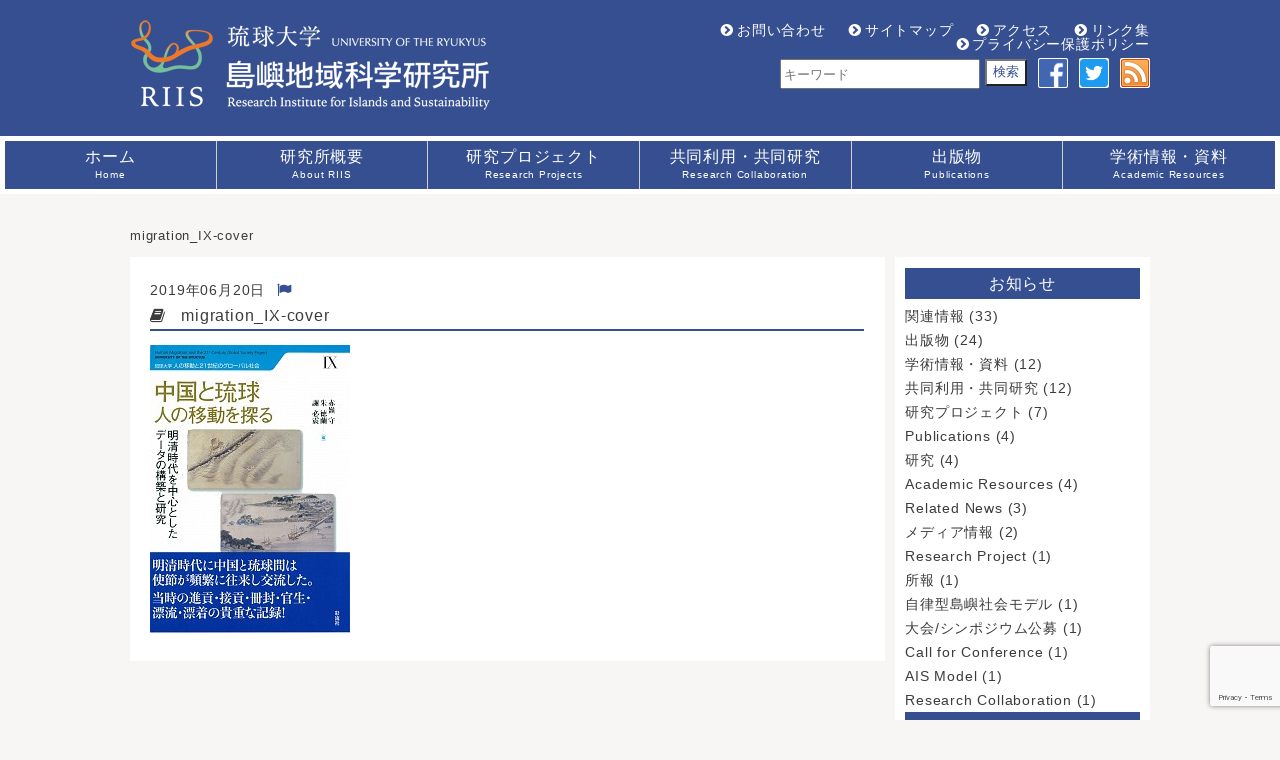

--- FILE ---
content_type: text/html; charset=UTF-8
request_url: https://riis.skr.u-ryukyu.ac.jp/migration_ix-cover/
body_size: 14365
content:
<!DOCTYPE html>
<html dir="ltr" lang="ja" prefix="og: https://ogp.me/ns#">
	<head>
		<meta charset="utf-8">
		<meta name="viewport" content="width=device-width, initial-scale=1, minimum-scale=1">
		<title>migration_IX-cover | 琉球大学 島嶼地域科学研究所（RIIS）琉球大学 島嶼地域科学研究所（RIIS） | 琉球大学 島嶼地域科学研究所</title>
		<meta name="author" content="琉球大学 島嶼地域科学研究所">
		<link rel="shortcut icon" href="https://riis.skr.u-ryukyu.ac.jp/wp-content/themes/riis/images/favicon.ico">
		<link rel="apple-touch-icon" sizes="72x72" href="https://riis.skr.u-ryukyu.ac.jp/wp-content/themes/riis/images/touch-icon-72.png">
		<link rel="apple-touch-icon" sizes="114x114" href="https://riis.skr.u-ryukyu.ac.jp/wp-content/themes/riis/images/touch-icon-114.png">
		<!--<link rel="stylesheet" href="" media="all">-->
		<link rel="stylesheet" href="https://riis.skr.u-ryukyu.ac.jp/wp-content/themes/riis/style.css?1744891303">
		<link rel="stylesheet" media="screen and (max-width: 1200px)" href="https://riis.skr.u-ryukyu.ac.jp/wp-content/themes/riis/css/smart.css">
		<link rel="stylesheet" href="https://riis.skr.u-ryukyu.ac.jp/wp-content/themes/riis/css/slick.css">
		<link rel="stylesheet" href="https://riis.skr.u-ryukyu.ac.jp/wp-content/themes/riis/css/slick-theme.css">
		<link rel="stylesheet"  href="https://riis.skr.u-ryukyu.ac.jp/wp-content/themes/riis/css/prmenu.css">
		<link rel="stylesheet" href="https://maxcdn.bootstrapcdn.com/font-awesome/4.4.0/css/font-awesome.min.css">
		<script src="https://ajax.googleapis.com/ajax/libs/jquery/2.1.0/jquery.min.js"></script>
		<script src="https://riis.skr.u-ryukyu.ac.jp/wp-content/themes/riis/js/script.js"></script>
		<script src="https://riis.skr.u-ryukyu.ac.jp/wp-content/themes/riis/js/jquery.prmenu.min.js"></script>
		<!--[if lte IE 8]><link rel="stylesheet" href="https://riis.skr.u-ryukyu.ac.jp/wp-content/themes/riis/css/ie.css"><![endif]-->
		<!--[if lt IE 9]><script src="https://riis.skr.u-ryukyu.ac.jp/wp-content/themes/riis/js/html5.js"></script><![endif]-->
		<!--[if lt IE 9]><script src="https://riis.skr.u-ryukyu.ac.jp/wp-content/themes/riis/js/respond.min.js"></script><![endif]-->
		<script src="https://riis.skr.u-ryukyu.ac.jp/wp-content/themes/riis/js/slick.min.js"></script>
		<script>	
			$(function() {
				var slick = $('#slick-box').slick({
					autoplay:true,
					autoplaySpeed: 6000,
					infinite: true,
					speed: 500,
					responsive:true,
					fade: true,
					arrows: true,
					appendArrows: $('#arrows')
				});
			});
		</script>
				
		<!-- All in One SEO 4.9.3 - aioseo.com -->
	<meta name="robots" content="max-image-preview:large" />
	<meta name="author" content="kanrisha"/>
	<meta name="google-site-verification" content="23gSSFDx1JkclK9fAKnLUFGvTKE11wZxLIFy0LvJaho" />
	<link rel="canonical" href="https://riis.skr.u-ryukyu.ac.jp/migration_ix-cover/" />
	<meta name="generator" content="All in One SEO (AIOSEO) 4.9.3" />

		<!-- Global site tag (gtag.js) - Google Analytics -->
<script async src="https://www.googletagmanager.com/gtag/js?id=G-T9ZB2813T4"></script>
<script>
 window.dataLayer = window.dataLayer || [];
 function gtag(){dataLayer.push(arguments);}
 gtag('js', new Date());

 gtag('config', 'G-T9ZB2813T4');
</script>
		<meta property="og:locale" content="ja_JP" />
		<meta property="og:site_name" content="琉球大学 島嶼地域科学研究所" />
		<meta property="og:type" content="article" />
		<meta property="og:title" content="migration_IX-cover | 琉球大学 島嶼地域科学研究所（RIIS）" />
		<meta property="og:url" content="https://riis.skr.u-ryukyu.ac.jp/migration_ix-cover/" />
		<meta property="og:image" content="https://riis.skr.u-ryukyu.ac.jp/images/logo-SNS.png" />
		<meta property="og:image:secure_url" content="https://riis.skr.u-ryukyu.ac.jp/images/logo-SNS.png" />
		<meta property="og:image:width" content="283" />
		<meta property="og:image:height" content="290" />
		<meta property="article:published_time" content="2019-06-20T09:31:43+00:00" />
		<meta property="article:modified_time" content="2019-06-20T09:31:43+00:00" />
		<meta property="article:publisher" content="https://www.facebook.com/RIIS.u.ryukyus" />
		<meta name="twitter:card" content="summary_large_image" />
		<meta name="twitter:site" content="@Riis_Ryukyu" />
		<meta name="twitter:title" content="migration_IX-cover | 琉球大学 島嶼地域科学研究所（RIIS）" />
		<meta name="twitter:image" content="https://riis.skr.u-ryukyu.ac.jp/images/logo-SNS.png" />
		<script type="application/ld+json" class="aioseo-schema">
			{"@context":"https:\/\/schema.org","@graph":[{"@type":"BreadcrumbList","@id":"https:\/\/riis.skr.u-ryukyu.ac.jp\/migration_ix-cover\/#breadcrumblist","itemListElement":[{"@type":"ListItem","@id":"https:\/\/riis.skr.u-ryukyu.ac.jp#listItem","position":1,"name":"\u30db\u30fc\u30e0","item":"https:\/\/riis.skr.u-ryukyu.ac.jp","nextItem":{"@type":"ListItem","@id":"https:\/\/riis.skr.u-ryukyu.ac.jp\/migration_ix-cover\/#listItem","name":"migration_IX-cover"}},{"@type":"ListItem","@id":"https:\/\/riis.skr.u-ryukyu.ac.jp\/migration_ix-cover\/#listItem","position":2,"name":"migration_IX-cover","previousItem":{"@type":"ListItem","@id":"https:\/\/riis.skr.u-ryukyu.ac.jp#listItem","name":"\u30db\u30fc\u30e0"}}]},{"@type":"ItemPage","@id":"https:\/\/riis.skr.u-ryukyu.ac.jp\/migration_ix-cover\/#itempage","url":"https:\/\/riis.skr.u-ryukyu.ac.jp\/migration_ix-cover\/","name":"migration_IX-cover | \u7409\u7403\u5927\u5b66 \u5cf6\u5dbc\u5730\u57df\u79d1\u5b66\u7814\u7a76\u6240\uff08RIIS\uff09","inLanguage":"ja","isPartOf":{"@id":"https:\/\/riis.skr.u-ryukyu.ac.jp\/#website"},"breadcrumb":{"@id":"https:\/\/riis.skr.u-ryukyu.ac.jp\/migration_ix-cover\/#breadcrumblist"},"author":{"@id":"https:\/\/riis.skr.u-ryukyu.ac.jp\/author\/kanrisha\/#author"},"creator":{"@id":"https:\/\/riis.skr.u-ryukyu.ac.jp\/author\/kanrisha\/#author"},"datePublished":"2019-06-20T18:31:43+09:00","dateModified":"2019-06-20T18:31:43+09:00"},{"@type":"Organization","@id":"https:\/\/riis.skr.u-ryukyu.ac.jp\/#organization","name":"\u7409\u7403\u5927\u5b66 \u5cf6\u5dbc\u5730\u57df\u79d1\u5b66\u7814\u7a76\u6240\/ Research Institute for Islands and Sustainability","description":"\u7409\u7403\u5927\u5b66\u5cf6\u5dbc\u5730\u57df\u79d1\u5b66\u7814\u7a76\u6240\uff08RIIS\uff09\u306e\u516c\u5f0f\u30db\u30fc\u30e0\u30da\u30fc\u30b8\u3067\u3059\u3002","url":"https:\/\/riis.skr.u-ryukyu.ac.jp\/","telephone":"+81988958475","logo":{"@type":"ImageObject","url":"https:\/\/riis.skr.u-ryukyu.ac.jp\/images\/logo-SNS.png","@id":"https:\/\/riis.skr.u-ryukyu.ac.jp\/migration_ix-cover\/#organizationLogo","width":283,"height":290},"image":{"@id":"https:\/\/riis.skr.u-ryukyu.ac.jp\/migration_ix-cover\/#organizationLogo"}},{"@type":"Person","@id":"https:\/\/riis.skr.u-ryukyu.ac.jp\/author\/kanrisha\/#author","url":"https:\/\/riis.skr.u-ryukyu.ac.jp\/author\/kanrisha\/","name":"kanrisha","image":{"@type":"ImageObject","@id":"https:\/\/riis.skr.u-ryukyu.ac.jp\/migration_ix-cover\/#authorImage","url":"https:\/\/secure.gravatar.com\/avatar\/ab46ee47acc80d92568403daf86d8322d5a2435106b11ad7dbde5fc11443c070?s=96&d=mm&r=g","width":96,"height":96,"caption":"kanrisha"}},{"@type":"WebSite","@id":"https:\/\/riis.skr.u-ryukyu.ac.jp\/#website","url":"https:\/\/riis.skr.u-ryukyu.ac.jp\/","name":"\u7409\u7403\u5927\u5b66 \u5cf6\u5dbc\u5730\u57df\u79d1\u5b66\u7814\u7a76\u6240\uff08RIIS\uff09","description":"\u7409\u7403\u5927\u5b66\u5cf6\u5dbc\u5730\u57df\u79d1\u5b66\u7814\u7a76\u6240\uff08RIIS\uff09\u306e\u516c\u5f0f\u30db\u30fc\u30e0\u30da\u30fc\u30b8\u3067\u3059\u3002","inLanguage":"ja","publisher":{"@id":"https:\/\/riis.skr.u-ryukyu.ac.jp\/#organization"}}]}
		</script>
		<!-- All in One SEO -->

<link rel="alternate" type="application/rss+xml" title="琉球大学 島嶼地域科学研究所（RIIS） &raquo; フィード" href="https://riis.skr.u-ryukyu.ac.jp/feed/" />
<link rel="alternate" type="application/rss+xml" title="琉球大学 島嶼地域科学研究所（RIIS） &raquo; コメントフィード" href="https://riis.skr.u-ryukyu.ac.jp/comments/feed/" />
<link rel="alternate" type="application/rss+xml" title="琉球大学 島嶼地域科学研究所（RIIS） &raquo; migration_IX-cover のコメントのフィード" href="https://riis.skr.u-ryukyu.ac.jp/feed/?attachment_id=4438" />
<link rel="alternate" title="oEmbed (JSON)" type="application/json+oembed" href="https://riis.skr.u-ryukyu.ac.jp/wp-json/oembed/1.0/embed?url=https%3A%2F%2Friis.skr.u-ryukyu.ac.jp%2Fmigration_ix-cover%2F" />
<link rel="alternate" title="oEmbed (XML)" type="text/xml+oembed" href="https://riis.skr.u-ryukyu.ac.jp/wp-json/oembed/1.0/embed?url=https%3A%2F%2Friis.skr.u-ryukyu.ac.jp%2Fmigration_ix-cover%2F&#038;format=xml" />
<style id='wp-img-auto-sizes-contain-inline-css' type='text/css'>
img:is([sizes=auto i],[sizes^="auto," i]){contain-intrinsic-size:3000px 1500px}
/*# sourceURL=wp-img-auto-sizes-contain-inline-css */
</style>
<style id='wp-emoji-styles-inline-css' type='text/css'>

	img.wp-smiley, img.emoji {
		display: inline !important;
		border: none !important;
		box-shadow: none !important;
		height: 1em !important;
		width: 1em !important;
		margin: 0 0.07em !important;
		vertical-align: -0.1em !important;
		background: none !important;
		padding: 0 !important;
	}
/*# sourceURL=wp-emoji-styles-inline-css */
</style>
<style id='wp-block-library-inline-css' type='text/css'>
:root{--wp-block-synced-color:#7a00df;--wp-block-synced-color--rgb:122,0,223;--wp-bound-block-color:var(--wp-block-synced-color);--wp-editor-canvas-background:#ddd;--wp-admin-theme-color:#007cba;--wp-admin-theme-color--rgb:0,124,186;--wp-admin-theme-color-darker-10:#006ba1;--wp-admin-theme-color-darker-10--rgb:0,107,160.5;--wp-admin-theme-color-darker-20:#005a87;--wp-admin-theme-color-darker-20--rgb:0,90,135;--wp-admin-border-width-focus:2px}@media (min-resolution:192dpi){:root{--wp-admin-border-width-focus:1.5px}}.wp-element-button{cursor:pointer}:root .has-very-light-gray-background-color{background-color:#eee}:root .has-very-dark-gray-background-color{background-color:#313131}:root .has-very-light-gray-color{color:#eee}:root .has-very-dark-gray-color{color:#313131}:root .has-vivid-green-cyan-to-vivid-cyan-blue-gradient-background{background:linear-gradient(135deg,#00d084,#0693e3)}:root .has-purple-crush-gradient-background{background:linear-gradient(135deg,#34e2e4,#4721fb 50%,#ab1dfe)}:root .has-hazy-dawn-gradient-background{background:linear-gradient(135deg,#faaca8,#dad0ec)}:root .has-subdued-olive-gradient-background{background:linear-gradient(135deg,#fafae1,#67a671)}:root .has-atomic-cream-gradient-background{background:linear-gradient(135deg,#fdd79a,#004a59)}:root .has-nightshade-gradient-background{background:linear-gradient(135deg,#330968,#31cdcf)}:root .has-midnight-gradient-background{background:linear-gradient(135deg,#020381,#2874fc)}:root{--wp--preset--font-size--normal:16px;--wp--preset--font-size--huge:42px}.has-regular-font-size{font-size:1em}.has-larger-font-size{font-size:2.625em}.has-normal-font-size{font-size:var(--wp--preset--font-size--normal)}.has-huge-font-size{font-size:var(--wp--preset--font-size--huge)}.has-text-align-center{text-align:center}.has-text-align-left{text-align:left}.has-text-align-right{text-align:right}.has-fit-text{white-space:nowrap!important}#end-resizable-editor-section{display:none}.aligncenter{clear:both}.items-justified-left{justify-content:flex-start}.items-justified-center{justify-content:center}.items-justified-right{justify-content:flex-end}.items-justified-space-between{justify-content:space-between}.screen-reader-text{border:0;clip-path:inset(50%);height:1px;margin:-1px;overflow:hidden;padding:0;position:absolute;width:1px;word-wrap:normal!important}.screen-reader-text:focus{background-color:#ddd;clip-path:none;color:#444;display:block;font-size:1em;height:auto;left:5px;line-height:normal;padding:15px 23px 14px;text-decoration:none;top:5px;width:auto;z-index:100000}html :where(.has-border-color){border-style:solid}html :where([style*=border-top-color]){border-top-style:solid}html :where([style*=border-right-color]){border-right-style:solid}html :where([style*=border-bottom-color]){border-bottom-style:solid}html :where([style*=border-left-color]){border-left-style:solid}html :where([style*=border-width]){border-style:solid}html :where([style*=border-top-width]){border-top-style:solid}html :where([style*=border-right-width]){border-right-style:solid}html :where([style*=border-bottom-width]){border-bottom-style:solid}html :where([style*=border-left-width]){border-left-style:solid}html :where(img[class*=wp-image-]){height:auto;max-width:100%}:where(figure){margin:0 0 1em}html :where(.is-position-sticky){--wp-admin--admin-bar--position-offset:var(--wp-admin--admin-bar--height,0px)}@media screen and (max-width:600px){html :where(.is-position-sticky){--wp-admin--admin-bar--position-offset:0px}}

/*# sourceURL=wp-block-library-inline-css */
</style><style id='global-styles-inline-css' type='text/css'>
:root{--wp--preset--aspect-ratio--square: 1;--wp--preset--aspect-ratio--4-3: 4/3;--wp--preset--aspect-ratio--3-4: 3/4;--wp--preset--aspect-ratio--3-2: 3/2;--wp--preset--aspect-ratio--2-3: 2/3;--wp--preset--aspect-ratio--16-9: 16/9;--wp--preset--aspect-ratio--9-16: 9/16;--wp--preset--color--black: #000000;--wp--preset--color--cyan-bluish-gray: #abb8c3;--wp--preset--color--white: #ffffff;--wp--preset--color--pale-pink: #f78da7;--wp--preset--color--vivid-red: #cf2e2e;--wp--preset--color--luminous-vivid-orange: #ff6900;--wp--preset--color--luminous-vivid-amber: #fcb900;--wp--preset--color--light-green-cyan: #7bdcb5;--wp--preset--color--vivid-green-cyan: #00d084;--wp--preset--color--pale-cyan-blue: #8ed1fc;--wp--preset--color--vivid-cyan-blue: #0693e3;--wp--preset--color--vivid-purple: #9b51e0;--wp--preset--gradient--vivid-cyan-blue-to-vivid-purple: linear-gradient(135deg,rgb(6,147,227) 0%,rgb(155,81,224) 100%);--wp--preset--gradient--light-green-cyan-to-vivid-green-cyan: linear-gradient(135deg,rgb(122,220,180) 0%,rgb(0,208,130) 100%);--wp--preset--gradient--luminous-vivid-amber-to-luminous-vivid-orange: linear-gradient(135deg,rgb(252,185,0) 0%,rgb(255,105,0) 100%);--wp--preset--gradient--luminous-vivid-orange-to-vivid-red: linear-gradient(135deg,rgb(255,105,0) 0%,rgb(207,46,46) 100%);--wp--preset--gradient--very-light-gray-to-cyan-bluish-gray: linear-gradient(135deg,rgb(238,238,238) 0%,rgb(169,184,195) 100%);--wp--preset--gradient--cool-to-warm-spectrum: linear-gradient(135deg,rgb(74,234,220) 0%,rgb(151,120,209) 20%,rgb(207,42,186) 40%,rgb(238,44,130) 60%,rgb(251,105,98) 80%,rgb(254,248,76) 100%);--wp--preset--gradient--blush-light-purple: linear-gradient(135deg,rgb(255,206,236) 0%,rgb(152,150,240) 100%);--wp--preset--gradient--blush-bordeaux: linear-gradient(135deg,rgb(254,205,165) 0%,rgb(254,45,45) 50%,rgb(107,0,62) 100%);--wp--preset--gradient--luminous-dusk: linear-gradient(135deg,rgb(255,203,112) 0%,rgb(199,81,192) 50%,rgb(65,88,208) 100%);--wp--preset--gradient--pale-ocean: linear-gradient(135deg,rgb(255,245,203) 0%,rgb(182,227,212) 50%,rgb(51,167,181) 100%);--wp--preset--gradient--electric-grass: linear-gradient(135deg,rgb(202,248,128) 0%,rgb(113,206,126) 100%);--wp--preset--gradient--midnight: linear-gradient(135deg,rgb(2,3,129) 0%,rgb(40,116,252) 100%);--wp--preset--font-size--small: 13px;--wp--preset--font-size--medium: 20px;--wp--preset--font-size--large: 36px;--wp--preset--font-size--x-large: 42px;--wp--preset--spacing--20: 0.44rem;--wp--preset--spacing--30: 0.67rem;--wp--preset--spacing--40: 1rem;--wp--preset--spacing--50: 1.5rem;--wp--preset--spacing--60: 2.25rem;--wp--preset--spacing--70: 3.38rem;--wp--preset--spacing--80: 5.06rem;--wp--preset--shadow--natural: 6px 6px 9px rgba(0, 0, 0, 0.2);--wp--preset--shadow--deep: 12px 12px 50px rgba(0, 0, 0, 0.4);--wp--preset--shadow--sharp: 6px 6px 0px rgba(0, 0, 0, 0.2);--wp--preset--shadow--outlined: 6px 6px 0px -3px rgb(255, 255, 255), 6px 6px rgb(0, 0, 0);--wp--preset--shadow--crisp: 6px 6px 0px rgb(0, 0, 0);}:where(.is-layout-flex){gap: 0.5em;}:where(.is-layout-grid){gap: 0.5em;}body .is-layout-flex{display: flex;}.is-layout-flex{flex-wrap: wrap;align-items: center;}.is-layout-flex > :is(*, div){margin: 0;}body .is-layout-grid{display: grid;}.is-layout-grid > :is(*, div){margin: 0;}:where(.wp-block-columns.is-layout-flex){gap: 2em;}:where(.wp-block-columns.is-layout-grid){gap: 2em;}:where(.wp-block-post-template.is-layout-flex){gap: 1.25em;}:where(.wp-block-post-template.is-layout-grid){gap: 1.25em;}.has-black-color{color: var(--wp--preset--color--black) !important;}.has-cyan-bluish-gray-color{color: var(--wp--preset--color--cyan-bluish-gray) !important;}.has-white-color{color: var(--wp--preset--color--white) !important;}.has-pale-pink-color{color: var(--wp--preset--color--pale-pink) !important;}.has-vivid-red-color{color: var(--wp--preset--color--vivid-red) !important;}.has-luminous-vivid-orange-color{color: var(--wp--preset--color--luminous-vivid-orange) !important;}.has-luminous-vivid-amber-color{color: var(--wp--preset--color--luminous-vivid-amber) !important;}.has-light-green-cyan-color{color: var(--wp--preset--color--light-green-cyan) !important;}.has-vivid-green-cyan-color{color: var(--wp--preset--color--vivid-green-cyan) !important;}.has-pale-cyan-blue-color{color: var(--wp--preset--color--pale-cyan-blue) !important;}.has-vivid-cyan-blue-color{color: var(--wp--preset--color--vivid-cyan-blue) !important;}.has-vivid-purple-color{color: var(--wp--preset--color--vivid-purple) !important;}.has-black-background-color{background-color: var(--wp--preset--color--black) !important;}.has-cyan-bluish-gray-background-color{background-color: var(--wp--preset--color--cyan-bluish-gray) !important;}.has-white-background-color{background-color: var(--wp--preset--color--white) !important;}.has-pale-pink-background-color{background-color: var(--wp--preset--color--pale-pink) !important;}.has-vivid-red-background-color{background-color: var(--wp--preset--color--vivid-red) !important;}.has-luminous-vivid-orange-background-color{background-color: var(--wp--preset--color--luminous-vivid-orange) !important;}.has-luminous-vivid-amber-background-color{background-color: var(--wp--preset--color--luminous-vivid-amber) !important;}.has-light-green-cyan-background-color{background-color: var(--wp--preset--color--light-green-cyan) !important;}.has-vivid-green-cyan-background-color{background-color: var(--wp--preset--color--vivid-green-cyan) !important;}.has-pale-cyan-blue-background-color{background-color: var(--wp--preset--color--pale-cyan-blue) !important;}.has-vivid-cyan-blue-background-color{background-color: var(--wp--preset--color--vivid-cyan-blue) !important;}.has-vivid-purple-background-color{background-color: var(--wp--preset--color--vivid-purple) !important;}.has-black-border-color{border-color: var(--wp--preset--color--black) !important;}.has-cyan-bluish-gray-border-color{border-color: var(--wp--preset--color--cyan-bluish-gray) !important;}.has-white-border-color{border-color: var(--wp--preset--color--white) !important;}.has-pale-pink-border-color{border-color: var(--wp--preset--color--pale-pink) !important;}.has-vivid-red-border-color{border-color: var(--wp--preset--color--vivid-red) !important;}.has-luminous-vivid-orange-border-color{border-color: var(--wp--preset--color--luminous-vivid-orange) !important;}.has-luminous-vivid-amber-border-color{border-color: var(--wp--preset--color--luminous-vivid-amber) !important;}.has-light-green-cyan-border-color{border-color: var(--wp--preset--color--light-green-cyan) !important;}.has-vivid-green-cyan-border-color{border-color: var(--wp--preset--color--vivid-green-cyan) !important;}.has-pale-cyan-blue-border-color{border-color: var(--wp--preset--color--pale-cyan-blue) !important;}.has-vivid-cyan-blue-border-color{border-color: var(--wp--preset--color--vivid-cyan-blue) !important;}.has-vivid-purple-border-color{border-color: var(--wp--preset--color--vivid-purple) !important;}.has-vivid-cyan-blue-to-vivid-purple-gradient-background{background: var(--wp--preset--gradient--vivid-cyan-blue-to-vivid-purple) !important;}.has-light-green-cyan-to-vivid-green-cyan-gradient-background{background: var(--wp--preset--gradient--light-green-cyan-to-vivid-green-cyan) !important;}.has-luminous-vivid-amber-to-luminous-vivid-orange-gradient-background{background: var(--wp--preset--gradient--luminous-vivid-amber-to-luminous-vivid-orange) !important;}.has-luminous-vivid-orange-to-vivid-red-gradient-background{background: var(--wp--preset--gradient--luminous-vivid-orange-to-vivid-red) !important;}.has-very-light-gray-to-cyan-bluish-gray-gradient-background{background: var(--wp--preset--gradient--very-light-gray-to-cyan-bluish-gray) !important;}.has-cool-to-warm-spectrum-gradient-background{background: var(--wp--preset--gradient--cool-to-warm-spectrum) !important;}.has-blush-light-purple-gradient-background{background: var(--wp--preset--gradient--blush-light-purple) !important;}.has-blush-bordeaux-gradient-background{background: var(--wp--preset--gradient--blush-bordeaux) !important;}.has-luminous-dusk-gradient-background{background: var(--wp--preset--gradient--luminous-dusk) !important;}.has-pale-ocean-gradient-background{background: var(--wp--preset--gradient--pale-ocean) !important;}.has-electric-grass-gradient-background{background: var(--wp--preset--gradient--electric-grass) !important;}.has-midnight-gradient-background{background: var(--wp--preset--gradient--midnight) !important;}.has-small-font-size{font-size: var(--wp--preset--font-size--small) !important;}.has-medium-font-size{font-size: var(--wp--preset--font-size--medium) !important;}.has-large-font-size{font-size: var(--wp--preset--font-size--large) !important;}.has-x-large-font-size{font-size: var(--wp--preset--font-size--x-large) !important;}
/*# sourceURL=global-styles-inline-css */
</style>

<style id='classic-theme-styles-inline-css' type='text/css'>
/*! This file is auto-generated */
.wp-block-button__link{color:#fff;background-color:#32373c;border-radius:9999px;box-shadow:none;text-decoration:none;padding:calc(.667em + 2px) calc(1.333em + 2px);font-size:1.125em}.wp-block-file__button{background:#32373c;color:#fff;text-decoration:none}
/*# sourceURL=/wp-includes/css/classic-themes.min.css */
</style>
<link rel='stylesheet' id='wp-components-css' href='https://riis.skr.u-ryukyu.ac.jp/wp-includes/css/dist/components/style.min.css?ver=6.9' type='text/css' media='all' />
<link rel='stylesheet' id='wp-preferences-css' href='https://riis.skr.u-ryukyu.ac.jp/wp-includes/css/dist/preferences/style.min.css?ver=6.9' type='text/css' media='all' />
<link rel='stylesheet' id='wp-block-editor-css' href='https://riis.skr.u-ryukyu.ac.jp/wp-includes/css/dist/block-editor/style.min.css?ver=6.9' type='text/css' media='all' />
<link rel='stylesheet' id='wp-reusable-blocks-css' href='https://riis.skr.u-ryukyu.ac.jp/wp-includes/css/dist/reusable-blocks/style.min.css?ver=6.9' type='text/css' media='all' />
<link rel='stylesheet' id='wp-patterns-css' href='https://riis.skr.u-ryukyu.ac.jp/wp-includes/css/dist/patterns/style.min.css?ver=6.9' type='text/css' media='all' />
<link rel='stylesheet' id='wp-editor-css' href='https://riis.skr.u-ryukyu.ac.jp/wp-includes/css/dist/editor/style.min.css?ver=6.9' type='text/css' media='all' />
<link rel='stylesheet' id='tinyjpfont_gutenberg_style-css-css' href='https://riis.skr.u-ryukyu.ac.jp/wp-content/plugins/japanese-font-for-tinymce/gutenjpfont/dist/blocks.style.build.css?ver=6.9' type='text/css' media='all' />
<link rel='stylesheet' id='bogo-css' href='https://riis.skr.u-ryukyu.ac.jp/wp-content/plugins/bogo/includes/css/style.css?ver=3.9.1' type='text/css' media='all' />
<link rel='stylesheet' id='contact-form-7-css' href='https://riis.skr.u-ryukyu.ac.jp/wp-content/plugins/contact-form-7/includes/css/styles.css?ver=6.1.4' type='text/css' media='all' />
<link rel='stylesheet' id='tinyjpfont-styles-css' href='https://riis.skr.u-ryukyu.ac.jp/wp-content/plugins/japanese-font-for-tinymce/addfont.css?ver=6.9' type='text/css' media='all' />
<link rel='stylesheet' id='wpel-style-css' href='https://riis.skr.u-ryukyu.ac.jp/wp-content/plugins/wp-external-links/public/css/wpel.css?ver=2.63' type='text/css' media='all' />
<link rel='stylesheet' id='fancybox-css' href='https://riis.skr.u-ryukyu.ac.jp/wp-content/plugins/easy-fancybox/fancybox/1.5.4/jquery.fancybox.min.css?ver=6.9' type='text/css' media='screen' />
<link rel='stylesheet' id='mimetypes-link-icons-css' href='https://riis.skr.u-ryukyu.ac.jp/wp-content/plugins/mimetypes-link-icons/css/style.php?cssvars=bXRsaV9oZWlnaHQ9MTYmbXRsaV9pbWFnZV90eXBlPXBuZyZtdGxpX2xlZnRvcnJpZ2h0PXJpZ2h0JmFjdGl2ZV90eXBlcz1jc3Z8ZG9jfGRvY3h8bXAzfHBkZnxwc2R8eGxzfHhsc3h8emlw&#038;ver=3.0' type='text/css' media='all' />
<script type="text/javascript" defer src="https://riis.skr.u-ryukyu.ac.jp/wp-includes/js/jquery/jquery.min.js?ver=3.7.1" id="jquery-core-js"></script>
<script type="text/javascript" defer src="https://riis.skr.u-ryukyu.ac.jp/wp-includes/js/jquery/jquery-migrate.min.js?ver=3.4.1" id="jquery-migrate-js"></script>
<link rel="https://api.w.org/" href="https://riis.skr.u-ryukyu.ac.jp/wp-json/" /><link rel="alternate" title="JSON" type="application/json" href="https://riis.skr.u-ryukyu.ac.jp/wp-json/wp/v2/media/4438" /><link rel="EditURI" type="application/rsd+xml" title="RSD" href="https://riis.skr.u-ryukyu.ac.jp/xmlrpc.php?rsd" />
<link rel='shortlink' href='https://riis.skr.u-ryukyu.ac.jp/?p=4438' />
<style type="text/css">.recentcomments a{display:inline !important;padding:0 !important;margin:0 !important;}</style><noscript><style>.lazyload[data-src]{display:none !important;}</style></noscript><style>.lazyload{background-image:none !important;}.lazyload:before{background-image:none !important;}</style><link rel="icon" href="https://riis.skr.u-ryukyu.ac.jp/images/favicon.png" sizes="32x32" />
<link rel="icon" href="https://riis.skr.u-ryukyu.ac.jp/images/favicon.png" sizes="192x192" />
<link rel="apple-touch-icon" href="https://riis.skr.u-ryukyu.ac.jp/images/favicon.png" />
<meta name="msapplication-TileImage" content="https://riis.skr.u-ryukyu.ac.jp/images/favicon.png" />
		<style type="text/css" id="wp-custom-css">
			h5 {
  color: #364e96;/*文字色*/
  padding: 0.5em 0;/*上下の余白*/
  border-top: solid 3px #364e96;/*上線*/
  border-bottom: solid 3px #364e96;/*下線*/
}

h6 {
  color: #364e96;/*文字色*/
  border: solid 3px #364e96;/*線色*/
  padding: 0.5em;/*文字周りの余白*/
  border-radius: 0.5em;/*角丸*/
}

a.anchor {
display: block;
position: relative;
top: -230px;
visibility: hidden;
}		</style>
			</head>
	<body>
		<header id="top-head">
			<div class="headerbar">
				<div class="top-first">
					<div class="inner">
						<a href="/" class="logo-link" data-wpel-link="internal">
							<!-- h1 class="logo"><img src="[data-uri]" data-src="https://riis.skr.u-ryukyu.ac.jp/wp-content/themes/riis/images/logo.png" decoding="async" class="lazyload" data-eio-rwidth="509" data-eio-rheight="90"><noscript><img src="https://riis.skr.u-ryukyu.ac.jp/wp-content/themes/riis/images/logo.png" data-eio="l"></noscript></h1 -->
							<h1 class="logo"><img src="[data-uri]" data-src="https://riis.skr.u-ryukyu.ac.jp/wp-content/themes/riis/images/riis_color_white_.png" decoding="async" class="lazyload" data-eio-rwidth="360" data-eio-rheight="90"><noscript><img src="https://riis.skr.u-ryukyu.ac.jp/wp-content/themes/riis/images/riis_color_white_.png" data-eio="l"></noscript></h1>
						</a>
						<div class="s-nav">
							<ul id="s-nav-menu" class="menu"><li><a href="https://riis.skr.u-ryukyu.ac.jp/contact/" data-wpel-link="internal"><i class="fa fa-chevron-circle-right" aria-hidden="true"></i>お問い合わせ</a></li>
<li><a href="https://riis.skr.u-ryukyu.ac.jp/sitemap/" data-wpel-link="internal"><i class="fa fa-chevron-circle-right" aria-hidden="true"></i>サイトマップ</a></li>
<li><a href="https://riis.skr.u-ryukyu.ac.jp/access/" data-wpel-link="internal"><i class="fa fa-chevron-circle-right" aria-hidden="true"></i>アクセス</a></li>
<li><a href="https://riis.skr.u-ryukyu.ac.jp/link/" data-wpel-link="internal"><i class="fa fa-chevron-circle-right" aria-hidden="true"></i>リンク集</a></li>
<li><a href="https://riis.skr.u-ryukyu.ac.jp/privacy-policy/" data-wpel-link="internal"><i class="fa fa-chevron-circle-right" aria-hidden="true"></i>プライバシー保護ポリシー</a></li>
</ul>							<!--          <ul>
<li><a href="/contact/" data-wpel-link="internal"><i class="fa fa-chevron-circle-right" aria-hidden="true"></i>お問い合わせ</a></li>
<li><a href="/sitemap/" data-wpel-link="internal"><i class="fa fa-chevron-circle-right" aria-hidden="true"></i>サイトマップ</a></li>
<li><a href="/access/" data-wpel-link="internal"><i class="fa fa-chevron-circle-right" aria-hidden="true"></i>アクセス</a></li>
<li><a href="/link/" data-wpel-link="internal"><i class="fa fa-chevron-circle-right" aria-hidden="true"></i>リンク集</a></li>
</ul>
<ul>
<li><a href="/privacy-policy/" data-wpel-link="internal"><i class="fa fa-chevron-circle-right" aria-hidden="true"></i>プライバシー保護ポリシー</a></li>
</ul> -->
							<div class="search-box" style="display: table; width: 100%;">
								<div style="display: table-cell; text-align: right;">
									<form method="get" action="https://riis.skr.u-ryukyu.ac.jp">
										<input name="s" class="name" id="s" type="text" placeholder="キーワード" style="width: 200px;"/>
										<input id="submit" class="s btn1" type="submit" value="検索" />
									</form>
								</div>
								<div style="display: table-cell; position: relative; top: 10px; text-align: right;">
									<a href="https://www.facebook.com/RIIS.u.ryukyus/" target="_blank" data-wpel-link="external" rel="nofollow external noopener noreferrer"><img src="[data-uri]" width="30px" style="background: #fff; border-radius: 2px; padding: 1px;" data-src="/images/flogo_rgb_hex-brc-site-250.png" decoding="async" class="lazyload" data-eio-rwidth="250" data-eio-rheight="250"><noscript><img src="/images/flogo_rgb_hex-brc-site-250.png" width="30px" style="background: #fff; border-radius: 2px; padding: 1px;" data-eio="l"></noscript></a>
								</div>
								<div style="display: table-cell; position: relative; top: 10px; text-align: right;">
									<a href="https://twitter.com/Riis_Ryukyu" target="_blank" data-wpel-link="external" rel="nofollow external noopener noreferrer"><img src="[data-uri]" width="30px" style="background: #fff; border-radius: 2px; padding: 1px;" data-src="/images/tlogo.png" decoding="async" class="lazyload" data-eio-rwidth="400" data-eio-rheight="400"><noscript><img src="/images/tlogo.png" width="30px" style="background: #fff; border-radius: 2px; padding: 1px;" data-eio="l"></noscript></a>
								</div>
								<div style="display: table-cell; position: relative; top: 10px; text-align: right;">
									<a href="https://riis.skr.u-ryukyu.ac.jp/news/feed" target="_blank" data-wpel-link="internal"><img src="[data-uri]" width="30px" style="background: #fff; border-radius: 2px; padding: 1px;" data-src="/images/rss-2x.png" decoding="async" class="lazyload" data-eio-rwidth="28" data-eio-rheight="28"><noscript><img src="/images/rss-2x.png" width="30px" style="background: #fff; border-radius: 2px; padding: 1px;" data-eio="l"></noscript></a>
								</div> 
							</div>
						</div>
						<ul class="bogo-language-switcher list-view"><li class="en-US en first"><span class="bogo-language-name">English</span></li>
<li class="ja current last"><span class="bogo-language-name"><a rel="alternate" hreflang="ja" href="https://riis.skr.u-ryukyu.ac.jp/migration_ix-cover/" title="日本語" class="current" aria-current="page" data-wpel-link="internal">日本語</a></span></li>
</ul>					</div>
				</div>
			</div>

						<nav>
				<div class="menu-box">
					<div id="nav-toggle">  
						<div>
							<span></span>
							<span></span>
							<span></span>
						</div>
					</div>
					<div class="top-menu-wrap">
						<ul id="top-menu" class="clearfix"><li><a href="https://riis.skr.u-ryukyu.ac.jp/" data-wpel-link="internal">ホーム<br><span class="font-small">Home</span></a></li>
<li><a href="https://riis.skr.u-ryukyu.ac.jp/greeting/" data-wpel-link="internal">研究所概要<br><span class="font-small">About RIIS</span></a></li>
<li><a href="https://riis.skr.u-ryukyu.ac.jp/project/" data-wpel-link="internal">研究プロジェクト<br><span class="font-small">Research Projects</span></a></li>
<li><a href="https://riis.skr.u-ryukyu.ac.jp/collaboration/" data-wpel-link="internal">共同利用・共同研究<br><span class="font-small">Research Collaboration</span></a></li>
<li><a href="https://riis.skr.u-ryukyu.ac.jp/publication/" data-wpel-link="internal">出版物<br><span class="font-small">Publications</span></a></li>
<li><a href="https://riis.skr.u-ryukyu.ac.jp/resources/" data-wpel-link="internal">学術情報・資料<br><span class="font-small">Academic Resources</span></a></li>
</ul>						<!-- 		   <ul id="top-menu" class="clearfix">
<li class="first"><a href="https://riis.skr.u-ryukyu.ac.jp/" data-wpel-link="internal">ホーム<br/><span class="font-small">Home</span></a></li>
<li><a href="/greeting/" data-wpel-link="internal">研究所概要<br/><span class="font-small">About RIIS</span></a></li>
<li><a href="/project/" data-wpel-link="internal">研究プロジェクト<br/><span class="font-small">Research Projects</span></a></li>
<li><a href="/collaboration/" data-wpel-link="internal">共同利用･共同研究<br/><span class="font-small">Research Collaboration</span></a></li>
<li><a href="/publication/" data-wpel-link="internal">出版物<br/><span class="font-small">Publications</span></a></li>
<li><a href="/resources/" data-wpel-link="internal">学術情報・資料<br/><span class="font-small">Academic Resources</span></a></li>
</ul> -->
					</div>
				</div>
			</nav>

			<!-- GoogleAnalytics Start -->
			<script>
				(function(i,s,o,g,r,a,m){i['GoogleAnalyticsObject']=r;i[r]=i[r]||function(){
					(i[r].q=i[r].q||[]).push(arguments)},i[r].l=1*new Date();a=s.createElement(o),
					m=s.getElementsByTagName(o)[0];a.async=1;a.src=g;m.parentNode.insertBefore(a,m)
										})(window,document,'script','https://www.google-analytics.com/analytics.js','ga');
				ga('create', 'UA-96471492-2', 'auto');
				ga('set', 'dimension1', '18.188.58.184');
				ga('send', 'pageview');
			</script>
			<!-- GoogleAnalytics End -->

			<!-- favicon Start -->
			<!-- link rel="shortcut icon" href="https://riis.skr.u-ryukyu.ac.jp/wp-content/themes/riis/favicon.ico" -->
			<!-- favicon End -->

		</header>
				<main>
			<div id="wrap" class="clearfix">
				<div id="container"><div id="single" class="clearfix">
  <div class="inner contents-wrap">
  <div class="breadcrumb">
	
<div class="breadcrumbs">
    <span property="itemListElement" typeof="ListItem"><span property="name">migration_IX-cover</span><meta property="position" content="1"></span></div>
  </div>　　　
 　　<div class="left-box clearfix">
   
     <div class="page-title">
       <p class="date">2019年06月20日</p>
       <div class="cat"><i class="fa fa-flag" aria-hidden="true"></i>
							   </div> 
       <h1 class="main-tit"><i class="fa fa-book" aria-hidden="true"></i>migration_IX-cover</h1>
	 </div>
	   
   
            <p class="text">
            <p class="attachment"><a href="https://riis.skr.u-ryukyu.ac.jp/images/migration_IX-cover.jpg" data-wpel-link="internal"><img fetchpriority="high" decoding="async" width="200" height="288" src="https://riis.skr.u-ryukyu.ac.jp/images/migration_IX-cover.jpg" class="attachment-medium size-medium" alt="" /></a></p>
</p>
        
   </div>
   <div class="sidebar-wrap">
    <aside id="sidebar">
  <div class="right-box">
	   <h3><a href="https://riis.skr.u-ryukyu.ac.jp/./news/" data-wpel-link="internal">お知らせ</a></h3>
   <!-- 特定の親カテゴリの子カテゴリ名のみ表示 -->
   <ul class="cat-wrap">	
	 	<li class="cat-item cat-item-3"><a href="https://riis.skr.u-ryukyu.ac.jp/./news/related-news/" data-wpel-link="internal">関連情報</a> (33)
</li>
	<li class="cat-item cat-item-25"><a href="https://riis.skr.u-ryukyu.ac.jp/./news/publication-news/" data-wpel-link="internal">出版物</a> (24)
</li>
	<li class="cat-item cat-item-53"><a href="https://riis.skr.u-ryukyu.ac.jp/./news/resources-news/" data-wpel-link="internal">学術情報・資料</a> (12)
</li>
	<li class="cat-item cat-item-8"><a href="https://riis.skr.u-ryukyu.ac.jp/./news/collaboration-news/" data-wpel-link="internal">共同利用・共同研究</a> (12)
</li>
	<li class="cat-item cat-item-72"><a href="https://riis.skr.u-ryukyu.ac.jp/./news/project/" data-wpel-link="internal">研究プロジェクト</a> (7)
</li>
	<li class="cat-item cat-item-57"><a href="https://riis.skr.u-ryukyu.ac.jp/./news/publication-news_eng/" data-wpel-link="internal">Publications</a> (4)
</li>
	<li class="cat-item cat-item-83"><a href="https://riis.skr.u-ryukyu.ac.jp/./news/%e7%a0%94%e7%a9%b6/" data-wpel-link="internal">研究</a> (4)
</li>
	<li class="cat-item cat-item-54"><a href="https://riis.skr.u-ryukyu.ac.jp/./news/resources-news_eng/" data-wpel-link="internal">Academic Resources</a> (4)
</li>
	<li class="cat-item cat-item-56"><a href="https://riis.skr.u-ryukyu.ac.jp/./news/related-news_eng/" data-wpel-link="internal">Related News</a> (3)
</li>
	<li class="cat-item cat-item-52"><a href="https://riis.skr.u-ryukyu.ac.jp/./news/media-news/" data-wpel-link="internal">メディア情報</a> (2)
</li>
	<li class="cat-item cat-item-75"><a href="https://riis.skr.u-ryukyu.ac.jp/./news/research-project_eng/" data-wpel-link="internal">Research Project</a> (1)
</li>
	<li class="cat-item cat-item-77"><a href="https://riis.skr.u-ryukyu.ac.jp/./news/%e6%89%80%e5%a0%b1/" data-wpel-link="internal">所報</a> (1)
</li>
	<li class="cat-item cat-item-19"><a href="https://riis.skr.u-ryukyu.ac.jp/./news/jiritsu-news/" data-wpel-link="internal">自律型島嶼社会モデル</a> (1)
</li>
	<li class="cat-item cat-item-79"><a href="https://riis.skr.u-ryukyu.ac.jp/./news/%e5%a4%a7%e4%bc%9a-%e3%82%b7%e3%83%b3%e3%83%9d%e3%82%b8%e3%82%a6%e3%83%a0%e5%85%ac%e5%8b%9f/" data-wpel-link="internal">大会/シンポジウム公募</a> (1)
</li>
	<li class="cat-item cat-item-80"><a href="https://riis.skr.u-ryukyu.ac.jp/./news/call-for-conference/" data-wpel-link="internal">Call for Conference</a> (1)
</li>
	<li class="cat-item cat-item-70"><a href="https://riis.skr.u-ryukyu.ac.jp/./news/jiritsu-news_eng/" data-wpel-link="internal">AIS Model</a> (1)
</li>
	<li class="cat-item cat-item-55"><a href="https://riis.skr.u-ryukyu.ac.jp/./news/collaboration-news_eng/" data-wpel-link="internal">Research Collaboration</a> (1)
</li>
   </ul>
	  
      <h3><a href="https://riis.skr.u-ryukyu.ac.jp/./events/" data-wpel-link="internal">イベント</a></h3>
   <ul class="cat-wrap">	
	 	<li class="cat-item cat-item-15"><a href="https://riis.skr.u-ryukyu.ac.jp/./events/gender-events/" data-wpel-link="internal">沖縄ジェンダー学</a> (39)
</li>
	<li class="cat-item cat-item-6"><a href="https://riis.skr.u-ryukyu.ac.jp/./events/mtp-events/" data-wpel-link="internal">中期計画</a> (36)
</li>
	<li class="cat-item cat-item-14"><a href="https://riis.skr.u-ryukyu.ac.jp/./events/islands-events/" data-wpel-link="internal">新しい島嶼学</a> (29)
</li>
	<li class="cat-item cat-item-64"><a href="https://riis.skr.u-ryukyu.ac.jp/./events/lecture-events/" data-wpel-link="internal">レクチャーシリーズ</a> (23)
</li>
	<li class="cat-item cat-item-26"><a href="https://riis.skr.u-ryukyu.ac.jp/./events/related-events/" data-wpel-link="internal">関連イベント</a> (19)
</li>
	<li class="cat-item cat-item-20"><a href="https://riis.skr.u-ryukyu.ac.jp/./events/jiritsu-events/" data-wpel-link="internal">自律型島嶼社会モデル</a> (10)
</li>
	<li class="cat-item cat-item-51"><a href="https://riis.skr.u-ryukyu.ac.jp/./events/host-events/" data-wpel-link="internal">主催イベント</a> (7)
</li>
	<li class="cat-item cat-item-84"><a href="https://riis.skr.u-ryukyu.ac.jp/./events/%e7%a0%94%e7%a9%b6%e4%bc%9a%e3%83%bb%e8%ac%9b%e6%bc%94%e4%bc%9a/" data-wpel-link="internal">研究会・講演会</a> (7)
</li>
	<li class="cat-item cat-item-9"><a href="https://riis.skr.u-ryukyu.ac.jp/./events/collaboration-events/" data-wpel-link="internal">共同利用・共同研究</a> (6)
</li>
	<li class="cat-item cat-item-58"><a href="https://riis.skr.u-ryukyu.ac.jp/./events/related-events_eng/" data-wpel-link="internal">Related Events</a> (2)
</li>
	<li class="cat-item cat-item-67"><a href="https://riis.skr.u-ryukyu.ac.jp/./events/lecture-events_eng/" data-wpel-link="internal">Lecuture Series</a> (1)
</li>
	<li class="cat-item cat-item-59"><a href="https://riis.skr.u-ryukyu.ac.jp/./events/jiritsu-events_eng/" data-wpel-link="internal">AIS Model</a> (1)
</li>
	<li class="cat-item cat-item-60"><a href="https://riis.skr.u-ryukyu.ac.jp/./events/collaboration-events_eng/" data-wpel-link="internal">Research Collaborations</a> (1)
</li>
   </ul>
	  
      <h3><a href="https://riis.skr.u-ryukyu.ac.jp/./publications/" data-wpel-link="internal">出版物</a></h3>
   <ul class="cat-wrap">	
	 	<li class="cat-item cat-item-12"><a href="https://riis.skr.u-ryukyu.ac.jp/./publications/periodical-publications/" data-wpel-link="internal">定期刊行物</a> (51)
<ul class='children'>
	<li class="cat-item cat-item-73"><a href="https://riis.skr.u-ryukyu.ac.jp/./publications/periodical-publications/jrsi/" data-wpel-link="internal">島嶼地域科学</a> (15)
</li>
	<li class="cat-item cat-item-61"><a href="https://riis.skr.u-ryukyu.ac.jp/./publications/periodical-publications/ojis/" data-wpel-link="internal">OJIS</a> (15)
</li>
	<li class="cat-item cat-item-39"><a href="https://riis.skr.u-ryukyu.ac.jp/./publications/periodical-publications/ijos/" data-wpel-link="internal">IJOS</a> (13)
</li>
	<li class="cat-item cat-item-30"><a href="https://riis.skr.u-ryukyu.ac.jp/./publications/periodical-publications/review/" data-wpel-link="internal">国際琉球沖縄論集</a> (8)
</li>
</ul>
</li>
	<li class="cat-item cat-item-32"><a href="https://riis.skr.u-ryukyu.ac.jp/./publications/library/" data-wpel-link="internal">書籍</a> (20)
<ul class='children'>
	<li class="cat-item cat-item-74"><a href="https://riis.skr.u-ryukyu.ac.jp/./publications/library/%e4%ba%ba%e3%81%ae%e7%a7%bb%e5%8b%95/" data-wpel-link="internal">人の移動</a> (10)
</li>
	<li class="cat-item cat-item-37"><a href="https://riis.skr.u-ryukyu.ac.jp/./publications/library/islands-iios-library/" data-wpel-link="internal">新しい島嶼学</a> (3)
</li>
	<li class="cat-item cat-item-33"><a href="https://riis.skr.u-ryukyu.ac.jp/./publications/library/gender-iios-library/" data-wpel-link="internal">沖縄ジェンダー学</a> (3)
</li>
	<li class="cat-item cat-item-62"><a href="https://riis.skr.u-ryukyu.ac.jp/./publications/library/jiritsu-ojis-library/" data-wpel-link="internal">自律型島嶼社会モデル</a> (1)
</li>
</ul>
</li>
	<li class="cat-item cat-item-78"><a href="https://riis.skr.u-ryukyu.ac.jp/./publications/%e6%89%80%e5%a0%b1-publications/" data-wpel-link="internal">所報</a> (5)
</li>
	<li class="cat-item cat-item-82"><a href="https://riis.skr.u-ryukyu.ac.jp/./publications/%e5%ad%a6%e8%a1%93%e8%ab%96%e6%96%87/" data-wpel-link="internal">学術論文</a> (3)
</li>
   </ul>
	
	   <h3><a href="https://riis.skr.u-ryukyu.ac.jp/./reports/" data-wpel-link="internal">プロジェクト報告書</a></h3>
   <ul class="cat-wrap">	
	 	<li class="cat-item cat-item-47"><a href="https://riis.skr.u-ryukyu.ac.jp/./reports/gender-reports/" data-wpel-link="internal">沖縄ジェンダー学</a> (5)
</li>
	<li class="cat-item cat-item-46"><a href="https://riis.skr.u-ryukyu.ac.jp/./reports/islands-reports/" data-wpel-link="internal">新しい島嶼学</a> (5)
</li>
	<li class="cat-item cat-item-45"><a href="https://riis.skr.u-ryukyu.ac.jp/./reports/mtp-reports/" data-wpel-link="internal">中期計画</a> (5)
</li>
	<li class="cat-item cat-item-48"><a href="https://riis.skr.u-ryukyu.ac.jp/./reports/jiritsu-reports/" data-wpel-link="internal">自立型島嶼社会モデル</a> (2)
</li>
   </ul>

	   <h3><a href="https://riis.skr.u-ryukyu.ac.jp/./pickup/" data-wpel-link="internal">写真で巡る島々</a></h3>
   <ul class="cat-wrap">	
	 	<li class="cat-item cat-item-43"><a href="https://riis.skr.u-ryukyu.ac.jp/./pickup/pickup-oceania/" data-wpel-link="internal">大洋州</a> (2)
</li>
	<li class="cat-item cat-item-50"><a href="https://riis.skr.u-ryukyu.ac.jp/./pickup/pickup-japan/" data-wpel-link="internal">日本</a> (1)
</li>
	<li class="cat-item cat-item-42"><a href="https://riis.skr.u-ryukyu.ac.jp/./pickup/pickup-europe/" data-wpel-link="internal">欧州</a> (1)
</li>
	<li class="cat-item cat-item-49"><a href="https://riis.skr.u-ryukyu.ac.jp/./pickup/pickup-asia/" data-wpel-link="internal">アジア</a> (1)
</li>
   </ul>

  </div>
  
</aside><!-- /sidebar -->
 
   </div>
  </div>
</div>
  </div>
</div>
</main>
<a href="#wrap"><p id="page-top"><i class="fa fa-arrow-up" aria-hidden="true"></i><br>TOP</p></a>
<footer id="footer" class="clearfix">
 <div class="bottm-nav">
   <div class="inner">
	   <div class="btm-nav">
		   <div class="first"><ul id="bottom-first" class="menu"><li><a href="https://riis.skr.u-ryukyu.ac.jp/" data-wpel-link="internal">ホーム</a></li>
<li><a href="https://riis.skr.u-ryukyu.ac.jp/greeting/" data-wpel-link="internal">研究所概要</a></li>
<li><a href="https://riis.skr.u-ryukyu.ac.jp/project/" data-wpel-link="internal">研究プロジェクト</a></li>
<li><a href="https://riis.skr.u-ryukyu.ac.jp/collaboration/" data-wpel-link="internal">共同利用・共同研究</a></li>
<li><a href="https://riis.skr.u-ryukyu.ac.jp/publication/" data-wpel-link="internal">出版物</a></li>
<li><a href="https://riis.skr.u-ryukyu.ac.jp/resources/" data-wpel-link="internal">学術情報・資料</a></li>
</ul></div><div class="secound"><ul id="bottom-second" class="menu"><li><a href="https://riis.skr.u-ryukyu.ac.jp/sitemap/" data-wpel-link="internal">サイトマップ</a></li>
<li><a href="https://riis.skr.u-ryukyu.ac.jp/contact/" data-wpel-link="internal">お問い合わせ</a></li>
<li><a href="https://riis.skr.u-ryukyu.ac.jp/access/" data-wpel-link="internal">アクセス</a></li>
<li><a href="https://riis.skr.u-ryukyu.ac.jp/link/" data-wpel-link="internal">リンク集</a></li>
<li><a href="https://riis.skr.u-ryukyu.ac.jp/privacy-policy/" data-wpel-link="internal">プライバシー保護ポリシー</a></li>
</ul></div>	   </div>
<!--       <div class="btm-nav">
          <div class="first">
	         <ul>
		        <a href="/" data-wpel-link="internal"><li>ホーム</li></a>
		        <a href="/greeting/" data-wpel-link="internal"><li>研究所概要</li></a>
		        <a href="/project/" data-wpel-link="internal"><li>研究プロジェクト</li></a>
		        <a href="/collaboration/" data-wpel-link="internal"><li>共同利用・共同研究</li></a>
		        <a href="/publication/" data-wpel-link="internal"><li>出版物</li></a>
		        <a href="/resources/" data-wpel-link="internal"><li>学術情報・資料</li></a>
	         </ul>
	      </div>
	      <div class="secound">
	         <ul>
		     	<a href="/sitemap/" data-wpel-link="internal"><li>サイトマップ</li></a>
		        <a href="/contact/" data-wpel-link="internal"><li>お問い合わせ</li></a>
		        <a href="/access/" data-wpel-link="internal"><li>アクセス</li></a>
		        <a href="/link/" data-wpel-link="internal"><li>リンク集</li></a>
		        <a href="/privacy-policy/" data-wpel-link="internal"><li>プライバシー保護ポリシー</li></a>
	         </ul>
	      </div>
	  </div>  -->
	  
	  <div class="address">
		  <p>〒903-0213 沖縄県中頭郡西原町千原1 琉球大学 島嶼地域科学研究所</p>
		  <p>Phone: 098-895-8475      Fax: 098-895-8308</p>
	  </div>  
   </div>
 </div>
    <p class="copyright">©　2017 - 2026　Research Institute for Islands and Sustainability, University of the Ryukyus.</p>
</footer>
<script type="speculationrules">
{"prefetch":[{"source":"document","where":{"and":[{"href_matches":"/*"},{"not":{"href_matches":["/wp-*.php","/wp-admin/*","/images/*","/wp-content/*","/wp-content/plugins/*","/wp-content/themes/riis/*","/*\\?(.+)"]}},{"not":{"selector_matches":"a[rel~=\"nofollow\"]"}},{"not":{"selector_matches":".no-prefetch, .no-prefetch a"}}]},"eagerness":"conservative"}]}
</script>
<script type="text/javascript" id="eio-lazy-load-js-before">
/* <![CDATA[ */
var eio_lazy_vars = {"exactdn_domain":"","skip_autoscale":0,"bg_min_dpr":1.1,"threshold":0,"use_dpr":1};
//# sourceURL=eio-lazy-load-js-before
/* ]]> */
</script>
<script type="text/javascript" defer src="https://riis.skr.u-ryukyu.ac.jp/wp-content/plugins/ewww-image-optimizer/includes/lazysizes.min.js?ver=831" id="eio-lazy-load-js" async="async" data-wp-strategy="async"></script>
<script type="text/javascript" defer src="https://riis.skr.u-ryukyu.ac.jp/wp-includes/js/dist/hooks.min.js?ver=dd5603f07f9220ed27f1" id="wp-hooks-js"></script>
<script type="text/javascript" defer src="https://riis.skr.u-ryukyu.ac.jp/wp-includes/js/dist/i18n.min.js?ver=c26c3dc7bed366793375" id="wp-i18n-js"></script>
<script type="text/javascript" id="wp-i18n-js-after">
/* <![CDATA[ */
wp.i18n.setLocaleData( { 'text direction\u0004ltr': [ 'ltr' ] } );
//# sourceURL=wp-i18n-js-after
/* ]]> */
</script>
<script type="text/javascript" defer src="https://riis.skr.u-ryukyu.ac.jp/wp-content/plugins/contact-form-7/includes/swv/js/index.js?ver=6.1.4" id="swv-js"></script>
<script type="text/javascript" id="contact-form-7-js-translations">
/* <![CDATA[ */
( function( domain, translations ) {
	var localeData = translations.locale_data[ domain ] || translations.locale_data.messages;
	localeData[""].domain = domain;
	wp.i18n.setLocaleData( localeData, domain );
} )( "contact-form-7", {"translation-revision-date":"2025-11-30 08:12:23+0000","generator":"GlotPress\/4.0.3","domain":"messages","locale_data":{"messages":{"":{"domain":"messages","plural-forms":"nplurals=1; plural=0;","lang":"ja_JP"},"This contact form is placed in the wrong place.":["\u3053\u306e\u30b3\u30f3\u30bf\u30af\u30c8\u30d5\u30a9\u30fc\u30e0\u306f\u9593\u9055\u3063\u305f\u4f4d\u7f6e\u306b\u7f6e\u304b\u308c\u3066\u3044\u307e\u3059\u3002"],"Error:":["\u30a8\u30e9\u30fc:"]}},"comment":{"reference":"includes\/js\/index.js"}} );
//# sourceURL=contact-form-7-js-translations
/* ]]> */
</script>
<script type="text/javascript" id="contact-form-7-js-before">
/* <![CDATA[ */
var wpcf7 = {
    "api": {
        "root": "https:\/\/riis.skr.u-ryukyu.ac.jp\/wp-json\/",
        "namespace": "contact-form-7\/v1"
    },
    "cached": 1
};
//# sourceURL=contact-form-7-js-before
/* ]]> */
</script>
<script type="text/javascript" defer src="https://riis.skr.u-ryukyu.ac.jp/wp-content/plugins/contact-form-7/includes/js/index.js?ver=6.1.4" id="contact-form-7-js"></script>
<script type="text/javascript" defer src="https://riis.skr.u-ryukyu.ac.jp/wp-content/plugins/easy-fancybox/vendor/purify.min.js?ver=6.9" id="fancybox-purify-js"></script>
<script type="text/javascript" id="jquery-fancybox-js-extra">
/* <![CDATA[ */
var efb_i18n = {"close":"Close","next":"Next","prev":"Previous","startSlideshow":"Start slideshow","toggleSize":"Toggle size"};
//# sourceURL=jquery-fancybox-js-extra
/* ]]> */
</script>
<script type="text/javascript" defer src="https://riis.skr.u-ryukyu.ac.jp/wp-content/plugins/easy-fancybox/fancybox/1.5.4/jquery.fancybox.min.js?ver=6.9" id="jquery-fancybox-js"></script>
<script type="text/javascript" id="jquery-fancybox-js-after">
/* <![CDATA[ */
var fb_timeout, fb_opts={'autoScale':true,'showCloseButton':true,'width':700,'height':1000,'margin':20,'pixelRatio':'false','centerOnScroll':false,'enableEscapeButton':true,'overlayShow':true,'hideOnOverlayClick':true,'minVpHeight':320,'disableCoreLightbox':'true','enableBlockControls':'true','fancybox_openBlockControls':'true' };
if(typeof easy_fancybox_handler==='undefined'){
var easy_fancybox_handler=function(){
jQuery([".nolightbox","a.wp-block-file__button","a.pin-it-button","a[href*='pinterest.com\/pin\/create']","a[href*='facebook.com\/share']","a[href*='twitter.com\/share']"].join(',')).addClass('nofancybox');
jQuery('a.fancybox-close').on('click',function(e){e.preventDefault();jQuery.fancybox.close()});
/* IMG */
						var unlinkedImageBlocks=jQuery(".wp-block-image > img:not(.nofancybox,figure.nofancybox>img)");
						unlinkedImageBlocks.wrap(function() {
							var href = jQuery( this ).attr( "src" );
							return "<a href='" + href + "'></a>";
						});
var fb_IMG_select=jQuery('a[href*=".jpg" i]:not(.nofancybox,li.nofancybox>a,figure.nofancybox>a),area[href*=".jpg" i]:not(.nofancybox),a[href*=".jpeg" i]:not(.nofancybox,li.nofancybox>a,figure.nofancybox>a),area[href*=".jpeg" i]:not(.nofancybox),a[href*=".png" i]:not(.nofancybox,li.nofancybox>a,figure.nofancybox>a),area[href*=".png" i]:not(.nofancybox),a[href*=".webp" i]:not(.nofancybox,li.nofancybox>a,figure.nofancybox>a),area[href*=".webp" i]:not(.nofancybox)');
fb_IMG_select.addClass('fancybox image');
var fb_IMG_sections=jQuery('.gallery,.wp-block-gallery,.tiled-gallery,.wp-block-jetpack-tiled-gallery,.ngg-galleryoverview,.ngg-imagebrowser,.nextgen_pro_blog_gallery,.nextgen_pro_film,.nextgen_pro_horizontal_filmstrip,.ngg-pro-masonry-wrapper,.ngg-pro-mosaic-container,.nextgen_pro_sidescroll,.nextgen_pro_slideshow,.nextgen_pro_thumbnail_grid,.tiled-gallery');
fb_IMG_sections.each(function(){jQuery(this).find(fb_IMG_select).attr('rel','gallery-'+fb_IMG_sections.index(this));});
jQuery('a.fancybox,area.fancybox,.fancybox>a').each(function(){jQuery(this).fancybox(jQuery.extend(true,{},fb_opts,{'transition':'elastic','transitionIn':'elastic','easingIn':'easeOutBack','transitionOut':'elastic','easingOut':'easeInBack','opacity':false,'hideOnContentClick':false,'titleShow':true,'titlePosition':'over','titleFromAlt':true,'showNavArrows':true,'enableKeyboardNav':true,'cyclic':false,'mouseWheel':'false'}))});
/* YouTube */
jQuery('a[href*="youtu.be/" i],area[href*="youtu.be/" i],a[href*="youtube.com/" i],area[href*="youtube.com/" i]' ).filter(function(){return this.href.match(/\/(?:youtu\.be|watch\?|embed\/)/);}).not('.nofancybox,li.nofancybox>a').addClass('fancybox-youtube');
jQuery('a.fancybox-youtube,area.fancybox-youtube,.fancybox-youtube>a').each(function(){jQuery(this).fancybox(jQuery.extend(true,{},fb_opts,{'type':'iframe','width':640,'height':360,'keepRatio':1,'aspectRatio':1,'titleShow':false,'titlePosition':'float','titleFromAlt':true,'onStart':function(a,i,o){var splitOn=a[i].href.indexOf("?");var urlParms=(splitOn>-1)?a[i].href.substring(splitOn):"";o.allowfullscreen=(urlParms.indexOf("fs=0")>-1)?false:true;o.href=a[i].href.replace(/https?:\/\/(?:www\.)?youtu(?:\.be\/([^\?]+)\??|be\.com\/watch\?(.*(?=v=))v=([^&]+))(.*)/gi,"https://www.youtube.com/embed/$1$3?$2$4&autoplay=1");}}))});
};};
jQuery(easy_fancybox_handler);jQuery(document).on('post-load',easy_fancybox_handler);

//# sourceURL=jquery-fancybox-js-after
/* ]]> */
</script>
<script type="text/javascript" defer src="https://riis.skr.u-ryukyu.ac.jp/wp-content/plugins/easy-fancybox/vendor/jquery.easing.min.js?ver=1.4.1" id="jquery-easing-js"></script>
<script type="text/javascript" id="mimetypes-link-icons-js-extra">
/* <![CDATA[ */
var i18n_mtli = {"hidethings":"1","enable_async":"","enable_async_debug":"","avoid_selector":".wp-caption"};
//# sourceURL=mimetypes-link-icons-js-extra
/* ]]> */
</script>
<script type="text/javascript" defer src="https://riis.skr.u-ryukyu.ac.jp/wp-content/plugins/mimetypes-link-icons/js/mtli-str-replace.min.js?ver=3.1.0" id="mimetypes-link-icons-js"></script>
<script type="text/javascript" defer src="https://www.google.com/recaptcha/api.js?render=6LdstfYqAAAAAJLqaBaHz3XcE-PhvDlkhjPbARrl&amp;ver=3.0" id="google-recaptcha-js"></script>
<script type="text/javascript" defer src="https://riis.skr.u-ryukyu.ac.jp/wp-includes/js/dist/vendor/wp-polyfill.min.js?ver=3.15.0" id="wp-polyfill-js"></script>
<script type="text/javascript" id="wpcf7-recaptcha-js-before">
/* <![CDATA[ */
var wpcf7_recaptcha = {
    "sitekey": "6LdstfYqAAAAAJLqaBaHz3XcE-PhvDlkhjPbARrl",
    "actions": {
        "homepage": "homepage",
        "contactform": "contactform"
    }
};
//# sourceURL=wpcf7-recaptcha-js-before
/* ]]> */
</script>
<script type="text/javascript" defer src="https://riis.skr.u-ryukyu.ac.jp/wp-content/plugins/contact-form-7/modules/recaptcha/index.js?ver=6.1.4" id="wpcf7-recaptcha-js"></script>
<script id="wp-emoji-settings" type="application/json">
{"baseUrl":"https://s.w.org/images/core/emoji/17.0.2/72x72/","ext":".png","svgUrl":"https://s.w.org/images/core/emoji/17.0.2/svg/","svgExt":".svg","source":{"concatemoji":"https://riis.skr.u-ryukyu.ac.jp/wp-includes/js/wp-emoji-release.min.js?ver=6.9"}}
</script>
<script type="module">
/* <![CDATA[ */
/*! This file is auto-generated */
const a=JSON.parse(document.getElementById("wp-emoji-settings").textContent),o=(window._wpemojiSettings=a,"wpEmojiSettingsSupports"),s=["flag","emoji"];function i(e){try{var t={supportTests:e,timestamp:(new Date).valueOf()};sessionStorage.setItem(o,JSON.stringify(t))}catch(e){}}function c(e,t,n){e.clearRect(0,0,e.canvas.width,e.canvas.height),e.fillText(t,0,0);t=new Uint32Array(e.getImageData(0,0,e.canvas.width,e.canvas.height).data);e.clearRect(0,0,e.canvas.width,e.canvas.height),e.fillText(n,0,0);const a=new Uint32Array(e.getImageData(0,0,e.canvas.width,e.canvas.height).data);return t.every((e,t)=>e===a[t])}function p(e,t){e.clearRect(0,0,e.canvas.width,e.canvas.height),e.fillText(t,0,0);var n=e.getImageData(16,16,1,1);for(let e=0;e<n.data.length;e++)if(0!==n.data[e])return!1;return!0}function u(e,t,n,a){switch(t){case"flag":return n(e,"\ud83c\udff3\ufe0f\u200d\u26a7\ufe0f","\ud83c\udff3\ufe0f\u200b\u26a7\ufe0f")?!1:!n(e,"\ud83c\udde8\ud83c\uddf6","\ud83c\udde8\u200b\ud83c\uddf6")&&!n(e,"\ud83c\udff4\udb40\udc67\udb40\udc62\udb40\udc65\udb40\udc6e\udb40\udc67\udb40\udc7f","\ud83c\udff4\u200b\udb40\udc67\u200b\udb40\udc62\u200b\udb40\udc65\u200b\udb40\udc6e\u200b\udb40\udc67\u200b\udb40\udc7f");case"emoji":return!a(e,"\ud83e\u1fac8")}return!1}function f(e,t,n,a){let r;const o=(r="undefined"!=typeof WorkerGlobalScope&&self instanceof WorkerGlobalScope?new OffscreenCanvas(300,150):document.createElement("canvas")).getContext("2d",{willReadFrequently:!0}),s=(o.textBaseline="top",o.font="600 32px Arial",{});return e.forEach(e=>{s[e]=t(o,e,n,a)}),s}function r(e){var t=document.createElement("script");t.src=e,t.defer=!0,document.head.appendChild(t)}a.supports={everything:!0,everythingExceptFlag:!0},new Promise(t=>{let n=function(){try{var e=JSON.parse(sessionStorage.getItem(o));if("object"==typeof e&&"number"==typeof e.timestamp&&(new Date).valueOf()<e.timestamp+604800&&"object"==typeof e.supportTests)return e.supportTests}catch(e){}return null}();if(!n){if("undefined"!=typeof Worker&&"undefined"!=typeof OffscreenCanvas&&"undefined"!=typeof URL&&URL.createObjectURL&&"undefined"!=typeof Blob)try{var e="postMessage("+f.toString()+"("+[JSON.stringify(s),u.toString(),c.toString(),p.toString()].join(",")+"));",a=new Blob([e],{type:"text/javascript"});const r=new Worker(URL.createObjectURL(a),{name:"wpTestEmojiSupports"});return void(r.onmessage=e=>{i(n=e.data),r.terminate(),t(n)})}catch(e){}i(n=f(s,u,c,p))}t(n)}).then(e=>{for(const n in e)a.supports[n]=e[n],a.supports.everything=a.supports.everything&&a.supports[n],"flag"!==n&&(a.supports.everythingExceptFlag=a.supports.everythingExceptFlag&&a.supports[n]);var t;a.supports.everythingExceptFlag=a.supports.everythingExceptFlag&&!a.supports.flag,a.supports.everything||((t=a.source||{}).concatemoji?r(t.concatemoji):t.wpemoji&&t.twemoji&&(r(t.twemoji),r(t.wpemoji)))});
//# sourceURL=https://riis.skr.u-ryukyu.ac.jp/wp-includes/js/wp-emoji-loader.min.js
/* ]]> */
</script>
		<script>
			const otherWindows = document.querySelectorAll( 'a[target="_blank"]' );
			otherWindows.forEach(function (link) {
				const hideText = document.createElement( 'span' );
				hideText.className = 'hide-text';
				hideText.innerText = '別ウィンドウで開く';
				link.appendChild(hideText);
			});
		</script>
		</body>
</html>

--- FILE ---
content_type: text/html; charset=utf-8
request_url: https://www.google.com/recaptcha/api2/anchor?ar=1&k=6LdstfYqAAAAAJLqaBaHz3XcE-PhvDlkhjPbARrl&co=aHR0cHM6Ly9yaWlzLnNrci51LXJ5dWt5dS5hYy5qcDo0NDM.&hl=en&v=PoyoqOPhxBO7pBk68S4YbpHZ&size=invisible&anchor-ms=20000&execute-ms=30000&cb=ihxr13mp8d3t
body_size: 48617
content:
<!DOCTYPE HTML><html dir="ltr" lang="en"><head><meta http-equiv="Content-Type" content="text/html; charset=UTF-8">
<meta http-equiv="X-UA-Compatible" content="IE=edge">
<title>reCAPTCHA</title>
<style type="text/css">
/* cyrillic-ext */
@font-face {
  font-family: 'Roboto';
  font-style: normal;
  font-weight: 400;
  font-stretch: 100%;
  src: url(//fonts.gstatic.com/s/roboto/v48/KFO7CnqEu92Fr1ME7kSn66aGLdTylUAMa3GUBHMdazTgWw.woff2) format('woff2');
  unicode-range: U+0460-052F, U+1C80-1C8A, U+20B4, U+2DE0-2DFF, U+A640-A69F, U+FE2E-FE2F;
}
/* cyrillic */
@font-face {
  font-family: 'Roboto';
  font-style: normal;
  font-weight: 400;
  font-stretch: 100%;
  src: url(//fonts.gstatic.com/s/roboto/v48/KFO7CnqEu92Fr1ME7kSn66aGLdTylUAMa3iUBHMdazTgWw.woff2) format('woff2');
  unicode-range: U+0301, U+0400-045F, U+0490-0491, U+04B0-04B1, U+2116;
}
/* greek-ext */
@font-face {
  font-family: 'Roboto';
  font-style: normal;
  font-weight: 400;
  font-stretch: 100%;
  src: url(//fonts.gstatic.com/s/roboto/v48/KFO7CnqEu92Fr1ME7kSn66aGLdTylUAMa3CUBHMdazTgWw.woff2) format('woff2');
  unicode-range: U+1F00-1FFF;
}
/* greek */
@font-face {
  font-family: 'Roboto';
  font-style: normal;
  font-weight: 400;
  font-stretch: 100%;
  src: url(//fonts.gstatic.com/s/roboto/v48/KFO7CnqEu92Fr1ME7kSn66aGLdTylUAMa3-UBHMdazTgWw.woff2) format('woff2');
  unicode-range: U+0370-0377, U+037A-037F, U+0384-038A, U+038C, U+038E-03A1, U+03A3-03FF;
}
/* math */
@font-face {
  font-family: 'Roboto';
  font-style: normal;
  font-weight: 400;
  font-stretch: 100%;
  src: url(//fonts.gstatic.com/s/roboto/v48/KFO7CnqEu92Fr1ME7kSn66aGLdTylUAMawCUBHMdazTgWw.woff2) format('woff2');
  unicode-range: U+0302-0303, U+0305, U+0307-0308, U+0310, U+0312, U+0315, U+031A, U+0326-0327, U+032C, U+032F-0330, U+0332-0333, U+0338, U+033A, U+0346, U+034D, U+0391-03A1, U+03A3-03A9, U+03B1-03C9, U+03D1, U+03D5-03D6, U+03F0-03F1, U+03F4-03F5, U+2016-2017, U+2034-2038, U+203C, U+2040, U+2043, U+2047, U+2050, U+2057, U+205F, U+2070-2071, U+2074-208E, U+2090-209C, U+20D0-20DC, U+20E1, U+20E5-20EF, U+2100-2112, U+2114-2115, U+2117-2121, U+2123-214F, U+2190, U+2192, U+2194-21AE, U+21B0-21E5, U+21F1-21F2, U+21F4-2211, U+2213-2214, U+2216-22FF, U+2308-230B, U+2310, U+2319, U+231C-2321, U+2336-237A, U+237C, U+2395, U+239B-23B7, U+23D0, U+23DC-23E1, U+2474-2475, U+25AF, U+25B3, U+25B7, U+25BD, U+25C1, U+25CA, U+25CC, U+25FB, U+266D-266F, U+27C0-27FF, U+2900-2AFF, U+2B0E-2B11, U+2B30-2B4C, U+2BFE, U+3030, U+FF5B, U+FF5D, U+1D400-1D7FF, U+1EE00-1EEFF;
}
/* symbols */
@font-face {
  font-family: 'Roboto';
  font-style: normal;
  font-weight: 400;
  font-stretch: 100%;
  src: url(//fonts.gstatic.com/s/roboto/v48/KFO7CnqEu92Fr1ME7kSn66aGLdTylUAMaxKUBHMdazTgWw.woff2) format('woff2');
  unicode-range: U+0001-000C, U+000E-001F, U+007F-009F, U+20DD-20E0, U+20E2-20E4, U+2150-218F, U+2190, U+2192, U+2194-2199, U+21AF, U+21E6-21F0, U+21F3, U+2218-2219, U+2299, U+22C4-22C6, U+2300-243F, U+2440-244A, U+2460-24FF, U+25A0-27BF, U+2800-28FF, U+2921-2922, U+2981, U+29BF, U+29EB, U+2B00-2BFF, U+4DC0-4DFF, U+FFF9-FFFB, U+10140-1018E, U+10190-1019C, U+101A0, U+101D0-101FD, U+102E0-102FB, U+10E60-10E7E, U+1D2C0-1D2D3, U+1D2E0-1D37F, U+1F000-1F0FF, U+1F100-1F1AD, U+1F1E6-1F1FF, U+1F30D-1F30F, U+1F315, U+1F31C, U+1F31E, U+1F320-1F32C, U+1F336, U+1F378, U+1F37D, U+1F382, U+1F393-1F39F, U+1F3A7-1F3A8, U+1F3AC-1F3AF, U+1F3C2, U+1F3C4-1F3C6, U+1F3CA-1F3CE, U+1F3D4-1F3E0, U+1F3ED, U+1F3F1-1F3F3, U+1F3F5-1F3F7, U+1F408, U+1F415, U+1F41F, U+1F426, U+1F43F, U+1F441-1F442, U+1F444, U+1F446-1F449, U+1F44C-1F44E, U+1F453, U+1F46A, U+1F47D, U+1F4A3, U+1F4B0, U+1F4B3, U+1F4B9, U+1F4BB, U+1F4BF, U+1F4C8-1F4CB, U+1F4D6, U+1F4DA, U+1F4DF, U+1F4E3-1F4E6, U+1F4EA-1F4ED, U+1F4F7, U+1F4F9-1F4FB, U+1F4FD-1F4FE, U+1F503, U+1F507-1F50B, U+1F50D, U+1F512-1F513, U+1F53E-1F54A, U+1F54F-1F5FA, U+1F610, U+1F650-1F67F, U+1F687, U+1F68D, U+1F691, U+1F694, U+1F698, U+1F6AD, U+1F6B2, U+1F6B9-1F6BA, U+1F6BC, U+1F6C6-1F6CF, U+1F6D3-1F6D7, U+1F6E0-1F6EA, U+1F6F0-1F6F3, U+1F6F7-1F6FC, U+1F700-1F7FF, U+1F800-1F80B, U+1F810-1F847, U+1F850-1F859, U+1F860-1F887, U+1F890-1F8AD, U+1F8B0-1F8BB, U+1F8C0-1F8C1, U+1F900-1F90B, U+1F93B, U+1F946, U+1F984, U+1F996, U+1F9E9, U+1FA00-1FA6F, U+1FA70-1FA7C, U+1FA80-1FA89, U+1FA8F-1FAC6, U+1FACE-1FADC, U+1FADF-1FAE9, U+1FAF0-1FAF8, U+1FB00-1FBFF;
}
/* vietnamese */
@font-face {
  font-family: 'Roboto';
  font-style: normal;
  font-weight: 400;
  font-stretch: 100%;
  src: url(//fonts.gstatic.com/s/roboto/v48/KFO7CnqEu92Fr1ME7kSn66aGLdTylUAMa3OUBHMdazTgWw.woff2) format('woff2');
  unicode-range: U+0102-0103, U+0110-0111, U+0128-0129, U+0168-0169, U+01A0-01A1, U+01AF-01B0, U+0300-0301, U+0303-0304, U+0308-0309, U+0323, U+0329, U+1EA0-1EF9, U+20AB;
}
/* latin-ext */
@font-face {
  font-family: 'Roboto';
  font-style: normal;
  font-weight: 400;
  font-stretch: 100%;
  src: url(//fonts.gstatic.com/s/roboto/v48/KFO7CnqEu92Fr1ME7kSn66aGLdTylUAMa3KUBHMdazTgWw.woff2) format('woff2');
  unicode-range: U+0100-02BA, U+02BD-02C5, U+02C7-02CC, U+02CE-02D7, U+02DD-02FF, U+0304, U+0308, U+0329, U+1D00-1DBF, U+1E00-1E9F, U+1EF2-1EFF, U+2020, U+20A0-20AB, U+20AD-20C0, U+2113, U+2C60-2C7F, U+A720-A7FF;
}
/* latin */
@font-face {
  font-family: 'Roboto';
  font-style: normal;
  font-weight: 400;
  font-stretch: 100%;
  src: url(//fonts.gstatic.com/s/roboto/v48/KFO7CnqEu92Fr1ME7kSn66aGLdTylUAMa3yUBHMdazQ.woff2) format('woff2');
  unicode-range: U+0000-00FF, U+0131, U+0152-0153, U+02BB-02BC, U+02C6, U+02DA, U+02DC, U+0304, U+0308, U+0329, U+2000-206F, U+20AC, U+2122, U+2191, U+2193, U+2212, U+2215, U+FEFF, U+FFFD;
}
/* cyrillic-ext */
@font-face {
  font-family: 'Roboto';
  font-style: normal;
  font-weight: 500;
  font-stretch: 100%;
  src: url(//fonts.gstatic.com/s/roboto/v48/KFO7CnqEu92Fr1ME7kSn66aGLdTylUAMa3GUBHMdazTgWw.woff2) format('woff2');
  unicode-range: U+0460-052F, U+1C80-1C8A, U+20B4, U+2DE0-2DFF, U+A640-A69F, U+FE2E-FE2F;
}
/* cyrillic */
@font-face {
  font-family: 'Roboto';
  font-style: normal;
  font-weight: 500;
  font-stretch: 100%;
  src: url(//fonts.gstatic.com/s/roboto/v48/KFO7CnqEu92Fr1ME7kSn66aGLdTylUAMa3iUBHMdazTgWw.woff2) format('woff2');
  unicode-range: U+0301, U+0400-045F, U+0490-0491, U+04B0-04B1, U+2116;
}
/* greek-ext */
@font-face {
  font-family: 'Roboto';
  font-style: normal;
  font-weight: 500;
  font-stretch: 100%;
  src: url(//fonts.gstatic.com/s/roboto/v48/KFO7CnqEu92Fr1ME7kSn66aGLdTylUAMa3CUBHMdazTgWw.woff2) format('woff2');
  unicode-range: U+1F00-1FFF;
}
/* greek */
@font-face {
  font-family: 'Roboto';
  font-style: normal;
  font-weight: 500;
  font-stretch: 100%;
  src: url(//fonts.gstatic.com/s/roboto/v48/KFO7CnqEu92Fr1ME7kSn66aGLdTylUAMa3-UBHMdazTgWw.woff2) format('woff2');
  unicode-range: U+0370-0377, U+037A-037F, U+0384-038A, U+038C, U+038E-03A1, U+03A3-03FF;
}
/* math */
@font-face {
  font-family: 'Roboto';
  font-style: normal;
  font-weight: 500;
  font-stretch: 100%;
  src: url(//fonts.gstatic.com/s/roboto/v48/KFO7CnqEu92Fr1ME7kSn66aGLdTylUAMawCUBHMdazTgWw.woff2) format('woff2');
  unicode-range: U+0302-0303, U+0305, U+0307-0308, U+0310, U+0312, U+0315, U+031A, U+0326-0327, U+032C, U+032F-0330, U+0332-0333, U+0338, U+033A, U+0346, U+034D, U+0391-03A1, U+03A3-03A9, U+03B1-03C9, U+03D1, U+03D5-03D6, U+03F0-03F1, U+03F4-03F5, U+2016-2017, U+2034-2038, U+203C, U+2040, U+2043, U+2047, U+2050, U+2057, U+205F, U+2070-2071, U+2074-208E, U+2090-209C, U+20D0-20DC, U+20E1, U+20E5-20EF, U+2100-2112, U+2114-2115, U+2117-2121, U+2123-214F, U+2190, U+2192, U+2194-21AE, U+21B0-21E5, U+21F1-21F2, U+21F4-2211, U+2213-2214, U+2216-22FF, U+2308-230B, U+2310, U+2319, U+231C-2321, U+2336-237A, U+237C, U+2395, U+239B-23B7, U+23D0, U+23DC-23E1, U+2474-2475, U+25AF, U+25B3, U+25B7, U+25BD, U+25C1, U+25CA, U+25CC, U+25FB, U+266D-266F, U+27C0-27FF, U+2900-2AFF, U+2B0E-2B11, U+2B30-2B4C, U+2BFE, U+3030, U+FF5B, U+FF5D, U+1D400-1D7FF, U+1EE00-1EEFF;
}
/* symbols */
@font-face {
  font-family: 'Roboto';
  font-style: normal;
  font-weight: 500;
  font-stretch: 100%;
  src: url(//fonts.gstatic.com/s/roboto/v48/KFO7CnqEu92Fr1ME7kSn66aGLdTylUAMaxKUBHMdazTgWw.woff2) format('woff2');
  unicode-range: U+0001-000C, U+000E-001F, U+007F-009F, U+20DD-20E0, U+20E2-20E4, U+2150-218F, U+2190, U+2192, U+2194-2199, U+21AF, U+21E6-21F0, U+21F3, U+2218-2219, U+2299, U+22C4-22C6, U+2300-243F, U+2440-244A, U+2460-24FF, U+25A0-27BF, U+2800-28FF, U+2921-2922, U+2981, U+29BF, U+29EB, U+2B00-2BFF, U+4DC0-4DFF, U+FFF9-FFFB, U+10140-1018E, U+10190-1019C, U+101A0, U+101D0-101FD, U+102E0-102FB, U+10E60-10E7E, U+1D2C0-1D2D3, U+1D2E0-1D37F, U+1F000-1F0FF, U+1F100-1F1AD, U+1F1E6-1F1FF, U+1F30D-1F30F, U+1F315, U+1F31C, U+1F31E, U+1F320-1F32C, U+1F336, U+1F378, U+1F37D, U+1F382, U+1F393-1F39F, U+1F3A7-1F3A8, U+1F3AC-1F3AF, U+1F3C2, U+1F3C4-1F3C6, U+1F3CA-1F3CE, U+1F3D4-1F3E0, U+1F3ED, U+1F3F1-1F3F3, U+1F3F5-1F3F7, U+1F408, U+1F415, U+1F41F, U+1F426, U+1F43F, U+1F441-1F442, U+1F444, U+1F446-1F449, U+1F44C-1F44E, U+1F453, U+1F46A, U+1F47D, U+1F4A3, U+1F4B0, U+1F4B3, U+1F4B9, U+1F4BB, U+1F4BF, U+1F4C8-1F4CB, U+1F4D6, U+1F4DA, U+1F4DF, U+1F4E3-1F4E6, U+1F4EA-1F4ED, U+1F4F7, U+1F4F9-1F4FB, U+1F4FD-1F4FE, U+1F503, U+1F507-1F50B, U+1F50D, U+1F512-1F513, U+1F53E-1F54A, U+1F54F-1F5FA, U+1F610, U+1F650-1F67F, U+1F687, U+1F68D, U+1F691, U+1F694, U+1F698, U+1F6AD, U+1F6B2, U+1F6B9-1F6BA, U+1F6BC, U+1F6C6-1F6CF, U+1F6D3-1F6D7, U+1F6E0-1F6EA, U+1F6F0-1F6F3, U+1F6F7-1F6FC, U+1F700-1F7FF, U+1F800-1F80B, U+1F810-1F847, U+1F850-1F859, U+1F860-1F887, U+1F890-1F8AD, U+1F8B0-1F8BB, U+1F8C0-1F8C1, U+1F900-1F90B, U+1F93B, U+1F946, U+1F984, U+1F996, U+1F9E9, U+1FA00-1FA6F, U+1FA70-1FA7C, U+1FA80-1FA89, U+1FA8F-1FAC6, U+1FACE-1FADC, U+1FADF-1FAE9, U+1FAF0-1FAF8, U+1FB00-1FBFF;
}
/* vietnamese */
@font-face {
  font-family: 'Roboto';
  font-style: normal;
  font-weight: 500;
  font-stretch: 100%;
  src: url(//fonts.gstatic.com/s/roboto/v48/KFO7CnqEu92Fr1ME7kSn66aGLdTylUAMa3OUBHMdazTgWw.woff2) format('woff2');
  unicode-range: U+0102-0103, U+0110-0111, U+0128-0129, U+0168-0169, U+01A0-01A1, U+01AF-01B0, U+0300-0301, U+0303-0304, U+0308-0309, U+0323, U+0329, U+1EA0-1EF9, U+20AB;
}
/* latin-ext */
@font-face {
  font-family: 'Roboto';
  font-style: normal;
  font-weight: 500;
  font-stretch: 100%;
  src: url(//fonts.gstatic.com/s/roboto/v48/KFO7CnqEu92Fr1ME7kSn66aGLdTylUAMa3KUBHMdazTgWw.woff2) format('woff2');
  unicode-range: U+0100-02BA, U+02BD-02C5, U+02C7-02CC, U+02CE-02D7, U+02DD-02FF, U+0304, U+0308, U+0329, U+1D00-1DBF, U+1E00-1E9F, U+1EF2-1EFF, U+2020, U+20A0-20AB, U+20AD-20C0, U+2113, U+2C60-2C7F, U+A720-A7FF;
}
/* latin */
@font-face {
  font-family: 'Roboto';
  font-style: normal;
  font-weight: 500;
  font-stretch: 100%;
  src: url(//fonts.gstatic.com/s/roboto/v48/KFO7CnqEu92Fr1ME7kSn66aGLdTylUAMa3yUBHMdazQ.woff2) format('woff2');
  unicode-range: U+0000-00FF, U+0131, U+0152-0153, U+02BB-02BC, U+02C6, U+02DA, U+02DC, U+0304, U+0308, U+0329, U+2000-206F, U+20AC, U+2122, U+2191, U+2193, U+2212, U+2215, U+FEFF, U+FFFD;
}
/* cyrillic-ext */
@font-face {
  font-family: 'Roboto';
  font-style: normal;
  font-weight: 900;
  font-stretch: 100%;
  src: url(//fonts.gstatic.com/s/roboto/v48/KFO7CnqEu92Fr1ME7kSn66aGLdTylUAMa3GUBHMdazTgWw.woff2) format('woff2');
  unicode-range: U+0460-052F, U+1C80-1C8A, U+20B4, U+2DE0-2DFF, U+A640-A69F, U+FE2E-FE2F;
}
/* cyrillic */
@font-face {
  font-family: 'Roboto';
  font-style: normal;
  font-weight: 900;
  font-stretch: 100%;
  src: url(//fonts.gstatic.com/s/roboto/v48/KFO7CnqEu92Fr1ME7kSn66aGLdTylUAMa3iUBHMdazTgWw.woff2) format('woff2');
  unicode-range: U+0301, U+0400-045F, U+0490-0491, U+04B0-04B1, U+2116;
}
/* greek-ext */
@font-face {
  font-family: 'Roboto';
  font-style: normal;
  font-weight: 900;
  font-stretch: 100%;
  src: url(//fonts.gstatic.com/s/roboto/v48/KFO7CnqEu92Fr1ME7kSn66aGLdTylUAMa3CUBHMdazTgWw.woff2) format('woff2');
  unicode-range: U+1F00-1FFF;
}
/* greek */
@font-face {
  font-family: 'Roboto';
  font-style: normal;
  font-weight: 900;
  font-stretch: 100%;
  src: url(//fonts.gstatic.com/s/roboto/v48/KFO7CnqEu92Fr1ME7kSn66aGLdTylUAMa3-UBHMdazTgWw.woff2) format('woff2');
  unicode-range: U+0370-0377, U+037A-037F, U+0384-038A, U+038C, U+038E-03A1, U+03A3-03FF;
}
/* math */
@font-face {
  font-family: 'Roboto';
  font-style: normal;
  font-weight: 900;
  font-stretch: 100%;
  src: url(//fonts.gstatic.com/s/roboto/v48/KFO7CnqEu92Fr1ME7kSn66aGLdTylUAMawCUBHMdazTgWw.woff2) format('woff2');
  unicode-range: U+0302-0303, U+0305, U+0307-0308, U+0310, U+0312, U+0315, U+031A, U+0326-0327, U+032C, U+032F-0330, U+0332-0333, U+0338, U+033A, U+0346, U+034D, U+0391-03A1, U+03A3-03A9, U+03B1-03C9, U+03D1, U+03D5-03D6, U+03F0-03F1, U+03F4-03F5, U+2016-2017, U+2034-2038, U+203C, U+2040, U+2043, U+2047, U+2050, U+2057, U+205F, U+2070-2071, U+2074-208E, U+2090-209C, U+20D0-20DC, U+20E1, U+20E5-20EF, U+2100-2112, U+2114-2115, U+2117-2121, U+2123-214F, U+2190, U+2192, U+2194-21AE, U+21B0-21E5, U+21F1-21F2, U+21F4-2211, U+2213-2214, U+2216-22FF, U+2308-230B, U+2310, U+2319, U+231C-2321, U+2336-237A, U+237C, U+2395, U+239B-23B7, U+23D0, U+23DC-23E1, U+2474-2475, U+25AF, U+25B3, U+25B7, U+25BD, U+25C1, U+25CA, U+25CC, U+25FB, U+266D-266F, U+27C0-27FF, U+2900-2AFF, U+2B0E-2B11, U+2B30-2B4C, U+2BFE, U+3030, U+FF5B, U+FF5D, U+1D400-1D7FF, U+1EE00-1EEFF;
}
/* symbols */
@font-face {
  font-family: 'Roboto';
  font-style: normal;
  font-weight: 900;
  font-stretch: 100%;
  src: url(//fonts.gstatic.com/s/roboto/v48/KFO7CnqEu92Fr1ME7kSn66aGLdTylUAMaxKUBHMdazTgWw.woff2) format('woff2');
  unicode-range: U+0001-000C, U+000E-001F, U+007F-009F, U+20DD-20E0, U+20E2-20E4, U+2150-218F, U+2190, U+2192, U+2194-2199, U+21AF, U+21E6-21F0, U+21F3, U+2218-2219, U+2299, U+22C4-22C6, U+2300-243F, U+2440-244A, U+2460-24FF, U+25A0-27BF, U+2800-28FF, U+2921-2922, U+2981, U+29BF, U+29EB, U+2B00-2BFF, U+4DC0-4DFF, U+FFF9-FFFB, U+10140-1018E, U+10190-1019C, U+101A0, U+101D0-101FD, U+102E0-102FB, U+10E60-10E7E, U+1D2C0-1D2D3, U+1D2E0-1D37F, U+1F000-1F0FF, U+1F100-1F1AD, U+1F1E6-1F1FF, U+1F30D-1F30F, U+1F315, U+1F31C, U+1F31E, U+1F320-1F32C, U+1F336, U+1F378, U+1F37D, U+1F382, U+1F393-1F39F, U+1F3A7-1F3A8, U+1F3AC-1F3AF, U+1F3C2, U+1F3C4-1F3C6, U+1F3CA-1F3CE, U+1F3D4-1F3E0, U+1F3ED, U+1F3F1-1F3F3, U+1F3F5-1F3F7, U+1F408, U+1F415, U+1F41F, U+1F426, U+1F43F, U+1F441-1F442, U+1F444, U+1F446-1F449, U+1F44C-1F44E, U+1F453, U+1F46A, U+1F47D, U+1F4A3, U+1F4B0, U+1F4B3, U+1F4B9, U+1F4BB, U+1F4BF, U+1F4C8-1F4CB, U+1F4D6, U+1F4DA, U+1F4DF, U+1F4E3-1F4E6, U+1F4EA-1F4ED, U+1F4F7, U+1F4F9-1F4FB, U+1F4FD-1F4FE, U+1F503, U+1F507-1F50B, U+1F50D, U+1F512-1F513, U+1F53E-1F54A, U+1F54F-1F5FA, U+1F610, U+1F650-1F67F, U+1F687, U+1F68D, U+1F691, U+1F694, U+1F698, U+1F6AD, U+1F6B2, U+1F6B9-1F6BA, U+1F6BC, U+1F6C6-1F6CF, U+1F6D3-1F6D7, U+1F6E0-1F6EA, U+1F6F0-1F6F3, U+1F6F7-1F6FC, U+1F700-1F7FF, U+1F800-1F80B, U+1F810-1F847, U+1F850-1F859, U+1F860-1F887, U+1F890-1F8AD, U+1F8B0-1F8BB, U+1F8C0-1F8C1, U+1F900-1F90B, U+1F93B, U+1F946, U+1F984, U+1F996, U+1F9E9, U+1FA00-1FA6F, U+1FA70-1FA7C, U+1FA80-1FA89, U+1FA8F-1FAC6, U+1FACE-1FADC, U+1FADF-1FAE9, U+1FAF0-1FAF8, U+1FB00-1FBFF;
}
/* vietnamese */
@font-face {
  font-family: 'Roboto';
  font-style: normal;
  font-weight: 900;
  font-stretch: 100%;
  src: url(//fonts.gstatic.com/s/roboto/v48/KFO7CnqEu92Fr1ME7kSn66aGLdTylUAMa3OUBHMdazTgWw.woff2) format('woff2');
  unicode-range: U+0102-0103, U+0110-0111, U+0128-0129, U+0168-0169, U+01A0-01A1, U+01AF-01B0, U+0300-0301, U+0303-0304, U+0308-0309, U+0323, U+0329, U+1EA0-1EF9, U+20AB;
}
/* latin-ext */
@font-face {
  font-family: 'Roboto';
  font-style: normal;
  font-weight: 900;
  font-stretch: 100%;
  src: url(//fonts.gstatic.com/s/roboto/v48/KFO7CnqEu92Fr1ME7kSn66aGLdTylUAMa3KUBHMdazTgWw.woff2) format('woff2');
  unicode-range: U+0100-02BA, U+02BD-02C5, U+02C7-02CC, U+02CE-02D7, U+02DD-02FF, U+0304, U+0308, U+0329, U+1D00-1DBF, U+1E00-1E9F, U+1EF2-1EFF, U+2020, U+20A0-20AB, U+20AD-20C0, U+2113, U+2C60-2C7F, U+A720-A7FF;
}
/* latin */
@font-face {
  font-family: 'Roboto';
  font-style: normal;
  font-weight: 900;
  font-stretch: 100%;
  src: url(//fonts.gstatic.com/s/roboto/v48/KFO7CnqEu92Fr1ME7kSn66aGLdTylUAMa3yUBHMdazQ.woff2) format('woff2');
  unicode-range: U+0000-00FF, U+0131, U+0152-0153, U+02BB-02BC, U+02C6, U+02DA, U+02DC, U+0304, U+0308, U+0329, U+2000-206F, U+20AC, U+2122, U+2191, U+2193, U+2212, U+2215, U+FEFF, U+FFFD;
}

</style>
<link rel="stylesheet" type="text/css" href="https://www.gstatic.com/recaptcha/releases/PoyoqOPhxBO7pBk68S4YbpHZ/styles__ltr.css">
<script nonce="GVNcEywz2WxM-UjyD-CWsA" type="text/javascript">window['__recaptcha_api'] = 'https://www.google.com/recaptcha/api2/';</script>
<script type="text/javascript" src="https://www.gstatic.com/recaptcha/releases/PoyoqOPhxBO7pBk68S4YbpHZ/recaptcha__en.js" nonce="GVNcEywz2WxM-UjyD-CWsA">
      
    </script></head>
<body><div id="rc-anchor-alert" class="rc-anchor-alert"></div>
<input type="hidden" id="recaptcha-token" value="[base64]">
<script type="text/javascript" nonce="GVNcEywz2WxM-UjyD-CWsA">
      recaptcha.anchor.Main.init("[\x22ainput\x22,[\x22bgdata\x22,\x22\x22,\[base64]/[base64]/[base64]/bmV3IHJbeF0oY1swXSk6RT09Mj9uZXcgclt4XShjWzBdLGNbMV0pOkU9PTM/bmV3IHJbeF0oY1swXSxjWzFdLGNbMl0pOkU9PTQ/[base64]/[base64]/[base64]/[base64]/[base64]/[base64]/[base64]/[base64]\x22,\[base64]\\u003d\x22,\[base64]/DsMOXWsK/flFCeE0nw6NlU8KNwp3DpmVTC8KjwoAjw5cIDXzCsV1fe0YrADvCp2tXah3DizDDk2ZSw5/DnUlvw4jCv8KreWVFwrDCmMKow5Ftw4N9w7RPesOnwqzCpwbDmlfCqG9dw6TDq3DDl8KtwqQ+wrk/[base64]/CjsOrKy4hwossMgBrw7ENS3vCjxbDhiYhBMOsR8KFw5LDtVvDucOqw5PDlFbDl0vDrFbChsKNw4hgw5wYHUoeIsKLwofCvAHCv8Ocwr3CgyZeLEtDRQXDvFNYw77DsDRuwpVqN1TCjcKMw7jDlcOqZWXCqCjCpsKVHsONPXskwq/DksOOwozCjWEuDcOWAsOAwpXCpmzCujXDjlXCmzLCpAdmAMKBCUV2Hwguwpp8QcOMw6cHYcK/YzICamLDijzClMKyIC3CrAQsF8KrJVXDu8OdJVLDq8OJQcOjABguw5fDsMOidQ3CusOqf33DrVs1wr9xwrpjwrkuwp4jwq4Pe3zDgVnDuMODOQ0IMBPCkMKowrk9H0PCvcOeah3CuRfDscKOI8KeI8K0CMO5w4NUwqvDglzCkhzDkhg/[base64]/Co8OYw5TCljDCnsOpYjpnCDHDi8K/wrUWw5EYwrHDgjxlXsKiPsK2S1fCnlwKwobDqMOgwpETwrFua8OJwo0cwpcnwplfQMKHw4fDkMKRV8OcI1/CpA5/[base64]/PUDDjsOsw4vCkcOTw4JrwqF9X1nCvhPCtCTCvcOvw6fCtDkxXsKCwqDDilRIdD/CtCcrwoh3K8KXU3dpRF3Dg0xnw65twp/[base64]/CqhXCtzfDlMK/L1HDlnrCjWdjwrl0Qy7CkcKawrV9S8O7wqbDjCvCsG7Cv0J6RcObL8K/TcOkWDk1JSZrwpsRw4/DoS4iRsO3wpfCssOzw4YuYsKXMcKWw68Owow/DsKBwqrDrgjDoB/DtcOZbznCjsKdC8KdwpHCoHFeN0LDtmrClsKXw4hxKMO1IMK/wr5sw4diZFXCp8O1AsKANCJlw7rDu0lDw7p8SmDCqDpFw4lywp16w58mbDTCrjnCg8ONw5TCgsOFw5jCik7CrcO/wrJow7Vfw6UAV8KeS8OiTcKaUiPCosOyw7zDpCnCjcKPwoUEw4/Crl3DpcKewo7DosO2wrzCtsOcRcK4JMOXUVQKwrcow6JYIH3CqW7Cqk/Cr8ODw5osX8OcfEgvwqIeKsOiGCMkw4jCq8KRw4/CpsK+w6UveMOhwpLDrwjDosOAdsOSHQ/CrcOYIDLCgcKSw4dxwrfCrMO9wrcjFCTCv8KoQBs2w7bCriBpw6zDqDZAX38Aw4t7wo9mQcOSPlrClnzDkMO/[base64]/[base64]/DlcKOw7/CpMKLwqtXdgEdNAV2QCZfPsORwofCmVLDsH9gw6JHw4PDmcKrw7Uuw7zCtsKHbSUzw70lU8KldSTDgMOFCMOrZi9/w7XDmw3CrsKvTX8GBMOJwq3DuRwBwpvDgsOTw6h6w4XCgiJRFMKDSMOgOk7DscKzfWAOwo0EXMOrBgHDmEJ1w7kTwporwpJ+Ql/CgBjCsizDmBrDuXjDrMKXDCkqLDgywqPDu0gsw7PCnsOcwqMjwofCvsK8TkBZw71owrRfYsOTFXvClVrDhcK/eAxwNGTDt8KRQAzCsF0dw6A7w4YrPikXAWHDvsKNSHrCr8KVc8Kzd8OZwrZOM8Kmc11Zw6XDs2zDjCwaw6RVaRVMw6lLwrzDok/[base64]/CusOswqPChlHDv8O/[base64]/DgsKcw70Vwq55P8OSw5Mzw54lNMK0wqURAMOgCwBjHsOgDsOlTBtCw5oLw6bCpMOtwrQ6w67CpDHDiTlMdTfCqjzDnsKjw7B8woPDiWLCpisewrjCu8KHw4zCtAwKwqnDhVLClMKhbMKZw6/CksKTwoDCm1UawqAEwrHCuMOQQcKmwo3CnCJ2JTFvDMKRwoZUeAUFwqp5ScK5w4HCv8O3GSTCl8OnecKSGcK0G1YjwrTDt8OrR1PCjsOQCULCmsOhPcKqwrt/fSfChsO6wpHCjMKAcMKJw40gw4lROAEwE35HwrvClcOOYgFFBcObwo3CusOOwro8wrfDnV1tJMKHw7hlMzTCiMK1w7fDq0zDpUPDqcOYw6V2W0Mqw6lHw5bDu8KAw7tjwrHDtCYmwrLCgMOPJVhHwq5Sw60Pw5QwwqEJAMO/w4tCeWg/PWbCrE5eNUUkwp3Cqh8lKkDDt0vDvMO+IcO7bGfCo399HsKwwq/Ci24NwqjCjWvCq8KxSMKhI1YbdcKwwpY+w7ogSsO4a8OrM3XDssKXVUgMwp/[base64]/DojDCnsKSUnHCkEF0w7lewq0bwqdEf8KRJ0w5DTAXwohfLizDu8K2ecO2woPDuMKkwp9TOy3DrEfDvXpVchTCs8OtN8Kww7UhUMK0AMKsS8KCw4AkViYeWx3ClsKHw740wrrCvMKhwow0wqBLw4REGsKAw40mUMKcw70nGUPDmDVjJD7Cm0vCrjd/w7nCuU7DmMKNw7HCnCAgXsKrVmYYc8O7XcOJwojDkMO/w6ELw6TCuMOBUkzDgGtnwp/DsVxSU8Kdwpd0worCthHCg3V9XDglwrzDpcOhw4VkwpMnw4vDpMKYGSvDoMKSwrYnwo8HEcOASgjDqMORwoHChsOtwobDmmQ9w5vDgyo+wqRLaB3CpMOkOC9BXgU2IsKYfMO8EEpPOcK0w7HDvmhwwqwaNWHDtEJqw47Cr0jDm8KlCzpow7bDnVsNwr7CuCtcZF/DqD/ChxbCmMO6wqfDqcO7SH7Dhi/Ck8OARxd9w43CpFdmwrcaYsK4L8Kqak56wqdlXsKGNEY2wpsAwqPDr8KFFMK7fSrCmSjDk0zDsUTDjsOCw6fDh8O8wrtEP8OkPTZxTX0tFivCvk/CnS/CvVTDt0AbHMKWM8KEwqbCpx7Do3LDpcK2aDLDisKjAMO/wrTDh8OjTcOFScO1w7MfORo2w7fDhSTClMKzw4fDjADDvGvClhwdw7HDqMOQwqgsJ8KWw5PCj2jDn8OpIVvDkcKVw6F/aiUFAsKeN2ZIw6B+QMOSwo/CmsKeA8KZw7TDo8KUwpDCujZtwqxDwogGw5vChsOxQE7CsBzCpcKlRSMJwrxFwqJQEsOnfzc2woHCpMOsw7k6MAU/YcKNWcK8VsK0YAIZw5dqw5cEYcKEQMOHGMKQWsOew6Qow5rDt8K6wqDCsykxYcOIw4QuwqjCl8K9wpoQwplnEERodsO5wq4fw50EDDLDk3PDqMK0KzTDlMOAwpHCszzCmXRaZgchAk7Cgk7CmcK1Sy5Dwq/CqcKOLA8RA8OAL1krwo9jwohIOsOOw6jDhBMzwpI/L0HDjTLDkcOaw4w2OMOda8Ouwo0DflTDvsKXwpjDrMKfw7jCoMKUfiDCk8KeGsKow6lEeF8fJDLClsKxw4TDrsKcwpDDpS92HFtvWS7Cu8K3RcKsesK6w7/[base64]/ChyoMQzpjwoPCgV7CmkxbwqwqwqTCssOAJcKcw7Aow5puLsOkw6hBwpYOw6zDtWzCusKIw4d5FiFuw59wQQ3DlUXDvFVAdwhmw74RK25cwpQmI8O4LsKCwqjDqTTDksKewp/[base64]/Dp8OYG8Kow7jCrljDtj/[base64]/DkwXChsOcwqYpAT3Di1vDjcKAa8Oqw5wMw6kgwr7CgsOnwoFgcB7DkDRMY3oxwo7Dm8KlVsO2wprCtQN2wqoNBD/DvcOQZcOPMcKGZ8Kxw7/CvCt7w4fCpsKowpocwonCrRjDpMOvXsOkw7xlw6rCkivCnHQPRhfDgMKSw5hIEhvCuWHClcK4elrDvHoWPCjDryHDnMOtwoY6QitKDsOsw57Ci2FAw7LCs8O+w7QBwqZyw4gGwpwgKMKJwpnCv8O1w4sRNCRsDMKSV0DCp8KkCsK/[base64]/Cm17Dk3XDt8Ocw7/DhUIvw6bDqcK8wo3DgTbCnsKdw6bDjsO5T8KIMyE+NsOrREBxCnwAw79Zw6jDsALDmV7DosOPGyjDjDjCtsOGJMKNwpLDqcO3w4oBw4/DoAvCmVw9FToDw4DClwbDksOfw6TClsKmXMO1w7U+fgNQwrEeH1l0ITpLPcOtPlfDmcKhZgIsw5cSw5nDpcK5UcO4RibCk3Fpw5IMaFLCjGIldMO/woXDqHPCtHd1A8O1WExbwojDj38GwodpVcO2w7nDnMOhDsKCw6rCoX7DgWR1w6FmwrLDi8OqwrBlOcKzw5fDgcOXw4M3P8KjYsO3LXzDpDzCrMKlw7FoTcOkKMK2w7Z0CsKFw5DCumggw73DpT/Dqi0jP3p7wpM1ZMKaw6PDiE7Dk8KAwqLDjg4OKMO/XsO5NFbDon3ChA06QAfDu1ReEsO1UBTDpMOpwoJKDVfCgDnDjijCh8OpO8KIIMKuw7DDs8OYwr8aD0Bywq7Ct8OYCsONLgcXw5Edw6/DtzcIw6PCusOLwqPCtsO2w6QQFAFZNsOjYsKZworCjcKIKxbDpMKqw5ArLsKzwqxaw7dkw77CpMOSNsK1JmM1Z8KbNALCmcOEcTx3w79KwqBQKMKSWcKZQkkXw4ciwr/Cm8KSOHbDv8OvwrrDo1QQAsObPW0nPsOwNmXCkMOYWsKBeMKaBX/CqhPCrMKST1M4SSxRwoY/[base64]/wonDusKhw5Q/wp/CoHQ3NMO7TW8ywrdATsKUUCDChMKIXAXDkWs4wrFKecK8KsOlw4t+RcKlUCfCmVNXwqQSwopxUHpPU8KmM8KdwrFIdsKqb8OianE0wq/DnxjDsMOMwpYRcDgHMxpEw4XDmMOlwpTCqsOUSj/DnX9pLsKfw7IVI8O0w4XDu0oow7LCm8OROyAHw7YTe8KydcKTw4cObXzDkXwfcMOKHlfCtsKJNcOeHQTDsSzDrcOMc1AQw6Bmw6rCkgfCv0vClmnDhMO9wrbChMKmMMOlw59IJMOzw6wxw6pbCcK2TB/[base64]/w68/KcKOwrFQNnXCmk7CuwouwoXDoGLDlwPCg8KcYMOWwqBDwoLCklHCsk3DhcK5YAzDgcOyQcK6w6XDhW9DGXHCrMO1cFnDp1hpw6HCucKUVGHDv8OhwqYBwqQlDcKhIMKXcSjCnkzCkWYpw4diP0fDpsK0wonDgsOyw7/CnMOCw7crwq44wofCtsKtwr3CpMOSwoI0w7HCihXCjUZpw47DksKDw5fDhcOswo3Di8OuEmXCrsOqW00kdcKIBcKvWQDCmcKLw7NYw47CusOOwpnCihZAF8K0HcK6wpfCqsKtL0rCsSxEwqvDm8KAwq3DqcKgwqIPw74EwpHDsMOCw6TDj8KuGMKJQCHDncK/MsKRTGnDssKSM1jCu8OrRzfCnsKORsOINsOBwrQmw7wQw7lFwpbDuDvCsMOWVMK+w5HCvhTDniYDFQfClUYKa1XDnT3DlGrDtSrDgMKzw5Zow5TCqsKDwpoKw4QZWmgfw5klM8OVM8K1G8KpwoIqw5M/w4bCkx/[base64]/wozCrC3DihXDvV9ewrLCsFLDvW1xwpQNwpbCiyrDksKiw6E4CkMUMMKHw7PCksOJw6/[base64]/DkcOGwqzDs8O7GMOYYMOPKhLDtFMtNsOlw4bDiMKhw4LDjsK/w5grwrhcw5/Di8KkScKawovDg0nCpMKGYH7DnMO4w6EOOQHCqcKJL8OwCsKCw7zCr8K4URvCumDCp8KBw4wFw45Sw5F2VBQ/ZjN0woXDljTCqwEgbChSw6wLVws/PcOpJVt9wrE3HA4KwrBrV8KGasKIXBvDkSXDusKww6fDu2nCrsO2eToeGyPCv8KIw7PDisKEGMOTLcOwwrbCslnDjsOHAA/CiMKuAsO/[base64]/[base64]/Cn8KUw6nCqsKoA1bDsHLDkTZPXzzCjsOjwpEle24Jw4/Cu3FnwoXCtcK1IMOkwqA5wrdWwoUNwqV5w4LCgVDCtBfCkgrDglvDrBNzMcKeOsKNa23Dlg/DqBsaDcKcwobCnMKAw5hIWcOnI8KSwpnCkMOpdU3DvMOlw6c+w5ccw7bCisOHVVHCl8O/AcOZw5zCusKsw7kMw7gdWg7DoMKJJlDCnijDsm0xQRtBIsOVwrbCj19ja03Dj8K5J8OsEsO3ChAMQ2QZLgPDk1rCksK7wo/CiMKRwp44w73DkTTCt13CtB/[base64]/CmykzTl9+wrgpSHM2wrXCoMKPwrpdw5ZUw5zDr8KXwoMMw74awpPDrRTCuz7CmcKAw7PDqiTCiUXDnsOfwpYqwrtfwpN7FMOPwp/DgDMKV8KCw7Yef8ODHsOycsKLWSNVFcKCJMOCTVMIRVVQwp82w6/DiysJY8KDWHIzw6YtMGDDvUTDs8OowrcEwobCnsKUwpHDhVDDrm4rwrwKPMORw5Jtw6nDqcOSOcKKwqvCuTEsw4k4DMKcw7EMbkUDw4/Di8OaBMOfw4ZHWybCssK5WMKtwozCs8Ojw7pRE8KNwo/CscKlUcKcel/DvcO1wo7DuSTDuTLDr8KowrvCmMKuQcOWw5fDmsOzWHbDq37DnXHCmsOEw4Vjw4LDoSYnwo8Nwp5JTMKKw4nCqVDDm8KlBsObPAZ/[base64]/w6ZNwqEuBE7DqzbDp8KpBsO/w4NUVMKEwq/[base64]/DqMKaEmYuw7zDlMKuw5/Cj8K8E8Ktw4vCgsOIw7VfwrLCncK0w6UMwobCncODw5bDsjsaw4TCnBfCmcKOF2HDq0bCmArDlTAbA8KdYwjDqAhlwpxbw4Fbw5bDjVoAw58Dw6/[base64]/DgMKLYE7DvjHCoj19SMORw7ZSFcOEcFJ0w53DritEc8KFfMOowrnDqcOIMMKWwoLDpVHCrsOsDnBCXDo7SWrCg2DDmcKmTsOIWcKoZjvDuiYrMQErNcOKw5Ebw7LDoRAMBlF+EsOuwrwHb2VAZwBJw7tvwoIGAntTDMKHw4l9wqM3Z1VAFxJwfQPDt8O7KHgrwp/DtsKpNcKuPlzChSXCnhckZSnDisK7RsK0fsOfwo/Dk23Cjjxgw5/[base64]/ChMKqw5dtwrjDp8ObwoU/[base64]/CmcOhw6/[base64]/[base64]/Cs8O9HcKrwo5nfMKCwpx7OsKVw4QtekjDhcOWw5nCrsOrw7I/Dh5swojCm1gSYSHCoSN0w4hQwrbDmil8wqkgQiFkw5Znwo/Dh8KRw7XDuwJQwpMON8KGw5olOMKmw6bChcKnZsKjw5sgWF8fw5jDtsO1UB/DisK1woR0w6jDnHo0w7RRY8KNwo/CpsOhBcKQGhfCsQljaXzCp8KJLzXDrWTDvMKYwqHDhcK1w54TUR7CrVzColI/woNgQ8KhMMKVCG7DgsOhwopAwpNybWvChmPCmMKIJDppBwUPOnHCmMKpw4oJw7/CtsKOwpoMWAU1Aho0Q8O9UMOJwocpKsKSw6cPw7VNw6fDgFnDsirCpsO9Gid6wprCnDFLwoPDlsK7w5JNw7dXMMO3wqQ6BsKew4FAw5rDlcOVTcKTw4rDvcObRMKbFcO/VMOxFCrCmBbDhBxjw7nCpB0DFjvCjcOLMcOxw6ldwr4CXMK/wrrCs8KSegHCqwN6w7HDrhXDrwYdwoRawqXCpg4HMAwCw4HChF1HwrvCh8O5woMvw6AQw7TCssOrdQgCUVXDp0EPesKCAMKhZWrCucOYZkRgwoDDu8ONw7LDgX/Dk8KKElUswoVCwr/CuUrDtsOPw7zCo8K9wqHDr8K0wq4zUsKVBGE7wpkbDEdsw5M8woHCqMObwrBUCsK3LcOWAsKeGHDCilPDlzwjw4/CrcOyYwkeV2XDnDEIIEDCtcKJQXbDlQbDlWrCm1UCw455QzDCiMOhZsKhw5LCuMKNw7fCjWkDcsKySxXDqcK5w7nCvwTCnQzCosO/ZMKDacOaw6JHwo/CnhVsOih4w7tHwppuBk9GZ35bwp0aw4d8w7PDh34mOGjCisKPw6MMw44Pw4XDjcKSwrHDmsOPFMOZUlxtw6J+w7wcw78IwoA0woLDnjjCnkzClcOewrRsNktOwqzDlcKnQMOEW3wiwocyJUcqRcOFJTs7QsOyDsK/w4DDm8KnY2LCh8KLfhVOcydMw77CoADDi1fCuGI0WcKhVjTCtnFmWsKGTMOGBMOiw67DmsKaJFcAw6fDkcOvw5kYbTB9WGPCoThkwrrCrMOaRTjCqk1CMTbDmlDDjMKtFQZ/EVDCi1s2w5ZZwrbCvsOBw4rDiXrDu8OFPsOTwqLDiDh6wpfCuG3DqF8lDVzDlQ9zwo8QHsORw4Egw5dgwpAJw5h8w5IUHsK+w6YXwonDomA3ABjCmsKZRcOzLMOAw4AACsO0fjbCkFovwofCsTTDrhtCwqctw4YyAwY8MALDm2jDqcOVHsObWhrDp8OFw5BtAyBrw5/[base64]/ChyxBw7ARX8KRwqjDu8OqwpDCvxhmTcOEQsOpw6kkPCnDucOqwrAWLcKyWsOTHmjDpMO9wrFpFkoXbBfCgy/DhMKyIDrDmENqw5bDkWbCjCLDkcKSURHDhF3CvMO3UkodwroCw54aOsOQYkIKw4DCuXrClsKLN0vDgmLCtjBTwoHDjkjDlsO6woTCpDBeS8K9CsOzw79xb8KEw7wSYMKgwovCpUdRXzt5JBHDt1ZLwpUaI34OaQcWw7gHwpfDhTlBKcOGajLDqQnCll/DtcKidsK4w4MbRhY8wpYtXU0LQMOWRU0Iw4/Dsz5Ew69PY8KEbHEMKsOlw4PDoMO4wovDqMOVYMO3wpAmScKKw6HDt8OjwpLDvB0jWwbDgEovw47CsVPDuDYmwpgtA8O+wrHDi8OZw6zCrsOWB1rDrSIZw4rCqcOkJcOHw5w/w5bDvWnDrSHCkl3CqVNnZsOcRC/CmTcrw7rDpWUawpJMw4Q8H0fDg8O6KsK2TMKndMOqfsKFQsOmWCJwB8KZEcOAZVpCw5jCmwzCrl3ChiTCrWjDvWYiw5oBPsOOYEkPwoHDjwNRKErChnczw7XDlErDqsKXw7zCogIjw4nCogw/wofCosK/[base64]/CncKbPcOkd2s1w65AacOxwpBcE8O7VhQZwqnCq8OVwpJbwqAXe0DDhw4qw6DDscKLwrXDlcKmwqtRNDvCrcOGC2gKwp3DosKzKxQ2BcOowp/DmRTDp8KBdGoBwrvCnsKRPsOmb3TCn8KNw4/[base64]/DjsObFXN/w6Qlw7XDpX1Tw4MsWm7Cji5Fw5/DmBXDuifDtsK0ZhTDscKbwojDisKewqgKfzEFw4EoDMO6U8OUWnPDocKLw7TCmMOkH8KTwoggDcOCwoXDv8K0w691VsKhd8KieUfCjcOIwrkdwqlcwqTDgVrCj8Kcw6zCrxHDjsKtwoXDssKMMsO5Ekdhw6vCpTICdMKmwr3DosKrw4/CrsKpecKuw7PDmMKRTcOHw6rDocK1wp/DiHUxL38lwoHClkDCjz4Aw7IeKxpywoUgMcO3wpwvw57DiMK5KcKIJ3xaS3LCoMOcBQdEEMKMwoUtKcO+w6HDiyUdVcO5IcOTwqjCiyjCpsKxwolEIcO+woPDihx+w5HCrcKswp1pMTVsKcKDXTPDj1IfwqgFw6LCin/Cnh3DjsKNw6crwpvDlkTCicKrw5/CtDzDq8K/csO4w6EzX27CjcKXUTICwrx6w4PCoMKgw73DncOYX8K6woFzSxDDoMOefcKKbcO6dsOewrzDhhTCmcOFw67CjUhqGmYow5lqZyfCjMKTD1d3NV9Cw6ddwq7DjMKgCmnDgsOHHn/Dg8O+w6PCu17CjMKcZMKCfcOtwpcSwpMzw7HCqRbDp2vDtsK4wr1LTnZSPMKIw5/DrnfDu8KXLx/[base64]/FsKtRzDCqHjDlCTDjybCpDXDpcKnw7rDsDplw4g7JMOZw7PCgnDCncOMXMOiw6DDngoOe2/DisObwrDCgXYKKHPDhsKBZsK1w5Z0woXDosKRdn3Csk3DnzfCpMK0wp7Dm1JqUMOKEsKwMsKHw4pywqPCgQ7Dj8OOw7kAC8KNTcKCUcKTcMO4w4pDw6QwwpFPV8OuwoXDrMKDw7FywrTDucK/w4kOwpVNwrknwpXDnF9jw6gnw4nDjsK5wprCvBXCi0vCpj3Dm07DusOFw5rDs8KhwpAZECwRK3dDbl/ChB/[base64]/[base64]/[base64]/CosKnc8OQw74rScKbIyZMwpdMwp40QMKPEcO2XMOjXEhWw4vCsMK9eGBPUghnQ3hQLzXDk1tZH8KBc8O2wqfDgMKFYxprecOtAhJ+dMKbw63DmSdXwoR2eRHCnE5wbCPDs8OVw4nDucKmAgrCoVlcJ0TCsnbDmMOYClDCghYkwp/Cn8O+w6rDjCTDu2t3w57DrMOXwoMmwrvCosOge8OYIMK8w4rCncOlNDAVNHnDnMO1H8OuwqI1DcKWf0PDmMO3K8KYDzPCl3LDmsO6wqPCgWrDkMOzP8Oww77DuydGIhnCjAMVwrvDs8KBZcOgS8K6H8K+w6jDiHXCkcOHwqLCv8K1JFtlw4/ChcOLwqrCiD81R8Opw6fCoBZRwpHDlsKFw63CuMOMwo7Dq8OPMMOhwpbDiEnCsG/[base64]/DqsOGCiRTwoMfwrp0SMOJY8OXVcOKT05uQ8KVHjvDjsOnA8KkbTxUwqjDhMOtw6vDi8K+TUNewoUZOgjCs2HDv8KMUMKHwrbDgmjDmcONw6Ulw5oHwp1ZwqJTw6/CjClUw64JURJRwrTDjsKmw5fClcKvwpjDncKuw7g/f3oubcKWw7IwKlRcJBZjbELDtsKkwrEfKcKVwpwRV8K0BFHClzXCqMKwwp3DtgU3w4PCglRUQMKZw4zDkHotBsOkYXPDtcKVw7TDqcKhF8O6esOZwrrClBnDqRV5GDDDssKxCMKyw6vCh03DjsK/[base64]/[base64]/wo3CkzBkMxLDgcOUw6p/w7M2CSnCqTFiwrPCsWkcGWzDg8Kaw53DmTFEaMKFw4Epw77Cm8KHwr/DqcOcI8O2woEbJ8OHUMKFbsKcOnUtwrbCmMKYMsKjWwRdKsOWOCrDhMOlw7sxBD7Dg1HCiSXCuMOiwovDmgbCp3DCiMOFwqA/w5hRwrwywpjCmsO+wrHCt2wGwq0ZUS7CmsK3wpk2U0Q8JzhrWjzDicORfnMuFRoTR8O5C8KPKMKTWwDDscOSNg7Dg8K+A8KHw4zDnDR1ExMlwqYrYcOEwq/DjB1OCcKpMiPDqsOywo9jwqw1CsORIyjDmSHDlRNow7t4w7HDtcK4wpbCuXhGfVJ8BMKREsOxOsODw5zDtx8Rwq/CtsO5VA8deMKjWcO8w4TCosOIKkPCtsKBw5ocwoMeST/Ct8OSXTDDvXcKw6vDmcKLc8O9w4rChUoQw4TDrMKXB8OECcKYwp4vCXjCnRcGc21uwqXCnjE2IcKYw5/[base64]/[base64]/[base64]/[base64]/[base64]/[base64]/DlGJbWgTCgRHCrsKxwr8dT8Kpwphrw5kkw73Ch8KLCioEwr7DsD1NVsOxNcO/NsOZwovDmHYUZsOlwqvDtsOzQWpGw53CqsOywptHMMKWw5fDqGYDa13CuDTDt8O5wo0qw6LDlsOCwrLDgQnCr03ChRHCl8OiwpNRwrlJHsK4woR8Zhs2WMK0LkNtB8KKw5RTw4HCohXDiHbDnGrDi8O6wrjCiF/Dm8KWwozDg2DDkcOQw5/CuCIjw5cdw6JiwpUxRnJPNMOSw6MhwpjDmsO7w7XDhcKiZXDCr8KEYjkadMKbVcOyfcKUw5hyEMKlwok1FRzDtcKyw7DCl2NwwpDDoTLDqjPCu2YfEERVwoDCjlHCjMOVVcOGwq4jDcO5KsO1wofDg0M8ajcBPsOnwq41wp85wq4Lw6/[base64]/Dh8KzEFrCpjIlVCnCjAILdcO8URjDmC4ud1PCg8KVWhDCqmsRwqx5PMObeMObw7XDlcOUw4VXwq7ClhjCkcK4wpvCvXAKwq/[base64]/TcKYw77DmAzDmnjClcKOw53DocKSLkfCtGDCnkrDh8KsB8KBIkVIYmoZwo/CuBJiw6LDrsO8b8OhwoDDnBRgw4B1LcK4wrQmGTdCIxDCuULCt2hBYMO9w4VUQ8OywoAEfyLCjjBWw7DCtMOVFsKhdsK/E8OBwqDCnMKLw79GwrBkQ8OPZ1TDgmJ2w5vDjSDDsxEmw4EEEMOdwq1+wqHDm8OIwr1RbwIGwrPCiMKfa1rCpcKibcKlwqsFw7IUPcOEOMOdDMKmw6QOWsOSFXHCpGACWHZ7w5vDuUoEwr3DmcKYS8KTVcOdwqnDvcO0GynDiMOHKGAtwpvClMOMMMKlAX/DjcKNcS/Co8KRwq5Iw6BOw7bDoMKjRVVcCsO+JXTDp3F3W8OFNT3CrcKVwrtfaC/CpmPClmTCqTbDjTd/[base64]/IV12TzXChMOxasOkX3fDvsKFw6d3OC8BLcO7wr0RJWczwrEEOsK2w4c3OQnCtE/[base64]/[base64]/Dk8Off8Ouw5EfYMOgJMKpHgtHw5DDmcKtGsK7PsKyeMOpXsOMRMK9NlYhAsOcwqwTw5DDnsKBw6BKfS7CksKNwpjCiB9vS052wqTCtVwFw4fDpVTDlMKkwp4PWFXDpsKhYzbCu8OABE3CnAHCnFN0LMK4w4zDu8Kyw5VTLcK8WMK+wopkw4/CgWYHNcOBSMK/aQI/w5jDrnRSwpIICcKZAcORGEjDrW0uEMOowqDCsTTClsOYQ8ORRG42Gl47w61fdinDqWQzwoLDimPCvQlmCQXDriXDqMOjw5gSw7XDpMKIK8OjYT56B8O2w78BHXzDuMKIE8KdwonCpi9KFMOIw6gCVcKyw7sTfy9pwpV2w7/[base64]/w5MZN8OywprDm8OSAWnCuCVrFSTDlTgGwp4/woTDvlkkJlDCmUd9LsKYVkRNwoFLHBItwqLDkMKOKkpuwoV8wphQw4YbJcOle8KAw5zDhsKlwpbCrcObw51awobDpCV2wqLCtAHCp8KLAzfCmXDDrsOhdMO0KQECw4gXw45MekjCr1U8wp1Iw6Z3H3oIdsK/WcOFVcKBO8Kjw7gvw7TCnMOgSVrCtCYGwqYNFcKtw6TDh1xpe3DDvhPDmnwzw6/[base64]/CmDxCU8Onw6Qcw53Com7DhWnDpB7DvVnDjwvDl8K7CsOPX3gPw5YzJC5Aw65ywr1SMcOLbQcISgYiPm5UwqvCl2LDgFrCgMOyw75xwoc/wq/[base64]/W2PDncOBAmQAw5/DoBvCuF8kwr3Cv8Kqwpkowp/[base64]/[base64]/[base64]/wp7DhsKJwpxEwqISwqLCnzjCgMOOUMK4wqh1KWUHEsKtwpQJw4PCs8O2wo1rBMKkFcO5GlXDrMKQw6rDpQnCosKjfcO0fsKDEEdPJDkOwpANw7pJw6/DmSjCoQENBcO8b2jDkHILe8OZw6LCm2ZBwqnCixFbbmDCp3jDgBlew6pbNsOIMR9vw4UqHg92wo7CiRXDl8Ogw51XCMO5JMOGDMKTw4wRI8Kew5XDi8O/[base64]/DkmrCvyLDr8O3S8KlFDXDrCI3LMKLwr4HPcOWwpMeJcOvw6JawpZyAsOQwrPCosKmXwdww5/DtsKvXC/DmUTDu8OXExHCmTlAPSsuw6PDiwDDhzrDtWgFXVDCvCjCmkwXVip8wrfDocOWaB3DjExkSzBoLMK/w7DDtXM4w4Rtw74Hw6cJwoTDscKHLiXDtsKlwrU/w4DDpBYZwqBzFmRTRXbCoTfCjEYhwrgaesO0Xw0MwqHDrMOfwp3DsXwjW8OYwqwRcnwBwp7ClsKIw7fDisOKw47Cq8Ovw7/DusOGSWFMw6rDiwtKfxLCpsOFXcOowobDmMKhw5VQw7PDv8Kqw6LCjsOOMGTDh3RTw7PCsyXCnBjDkMKvw6c+ZsOSCMKjG37CoiUpwp7CvcOGwrZcw4/Ds8KYw4PDkk8XO8KTwrPClMKqw7BMW8OoA0rCicO6CBTDlcKQaMKBWUZed3xBw5tgWXx/FcOISMKKw5XCsMKmw4kNfMK1TsKxEzpaE8KNw4jDkkDDkFvDrmjClnJiOsKZecKUw7xBw5cBwpVOOyvCt8KWcRfDr8KBWMKZw6Nqw4hjO8KOw7/DtMOywr/[base64]/DnBFQw7LCqjgkw5UmYsOYwoNPPsOpw40FQCEMw57Du3cpJmczd8KKw6lDEzcsI8K8djbDk8KJMlvCtcKdIcOAJVjDmsKMw6QlOsKYw7NIw57Dr3ZFw7/Ct2DDqmHDhMObwoXCrCQ7V8O+w71XfjXCmcOtLExnwpAgCcOYEiRYEMKnwoVVdcO0w5rDpl7DssKQwqB3wr5zAcOGwpMpKSplRRd4wpcnQxXCj2U/[base64]/CiG/[base64]/[base64]/CjhPCkkXDqwAFwp7DtsKZZDMsw7FXTMOAw5MhOcO0GH5XQcKtNMOXZMKtwoXCvH7Dt10OCMKpZjTClMOdwoHDmzc7wrxZN8KlYMKew5DCnBVYw7nCv3ZAw5LDtcKnwr7Di8KjwqrCh3TClzEGwo/DjhbDucKFZU4lw7DCs8KePEPDqsKPw5sVVELDmifDo8K3w7fClwF9wqrCtBrChMKxw5AJwoYWw7/[base64]/[base64]/DgkfDp8K0FmgbwpfCsF/Dq0zDqsKmwq7DkcK9w6xtw4RHG2PCsGtrw6fDv8K0NMKKw7LCrcO8wqImOcOqJsKSwrZOw40PVTkJUUjDtcOHw4vDnirCj2PDkxfChA\\u003d\\u003d\x22],null,[\x22conf\x22,null,\x226LdstfYqAAAAAJLqaBaHz3XcE-PhvDlkhjPbARrl\x22,0,null,null,null,1,[21,125,63,73,95,87,41,43,42,83,102,105,109,121],[1017145,768],0,null,null,null,null,0,null,0,null,700,1,null,0,\[base64]/76lBhnEnQkZnOKMAhk\\u003d\x22,0,0,null,null,1,null,0,0,null,null,null,0],\x22https://riis.skr.u-ryukyu.ac.jp:443\x22,null,[3,1,1],null,null,null,1,3600,[\x22https://www.google.com/intl/en/policies/privacy/\x22,\x22https://www.google.com/intl/en/policies/terms/\x22],\x22ABuOUJhs+fur8Y9bHbYNen9tF/71C8v+zXv7lHGtLEo\\u003d\x22,1,0,null,1,1768896649636,0,0,[24],null,[34,9],\x22RC-H4SaxcrtWz6O1g\x22,null,null,null,null,null,\x220dAFcWeA57cYVfPzkRjFNHoS9Z4AOf5TlOYnjZYWrw9x6G4i08t9uUCwEvCjYL9swUzKBbr0J9CYOS0iHA3_aD3pHGftX9HUs0yQ\x22,1768979449545]");
    </script></body></html>

--- FILE ---
content_type: text/css
request_url: https://riis.skr.u-ryukyu.ac.jp/wp-content/themes/riis/style.css?1744891303
body_size: 29206
content:
@charset "utf-8";
/*
Theme Name:iios
Author: iios
Version: 1.0
Tags: Responsive
*/

/*  Reset
****************************************************/
body,h1, h2, h3, h4, h5, h6, p, ul, li, dl, dt, dd { margin: 0; padding:0; font-weight:normal; }
article,aside,details,figcaption,figure,footer,header,hgroup,menu,nav,section { display:block; }
li { margin: 0; padding: 0; list-style: none; }
li a { -webkit-box-sizing:border-box; -moz-box-sizing:border-box; box-sizing:border-box; }
a { color:#3C3C3C; text-decoration:none; -webkit-tap-highlight-color: rgba(0,0,0,.3); }
a.line { text-decoration:underline; }
a:hover { color:; }
img { max-width:100%; border:none; height: auto; }
table{ border-collapse: collapse; border-spacing: 0; }
table td,table th { word-break: break-all; line-height:1; font-size:100%; }
input, select { vertical-align:middle; }
sup{color:Red;}
html { -webkit-text-size-adjust: 100%; margin-top:0px!important;}
* { -webkit-box-sizing:border-box; -moz-box-sizing:border-box; box-sizing:border-box; }
body {
    max-width:100%;
    font-family: Lato, 游ゴシック体, "Yu Gothic", YuGothic, "Hiragino Kaku Gothic ProN", "ヒラギノ角ゴ ProN W3", Meiryo, メイリオ, sans-serif;
    margin:0;
    padding:0;
    color:#3C3C3C;
    line-height: 1.7;
    letter-spacing: 0.05em;
    position: relative;
    font-size:16px;
    text-align:justify;
    -webkit-text-size-adjust: 100%;
    background:#F8F5F5;
}
div{
 word-wrap: break-word;
}
.clearfix:after{
  content: "."; 
  display: block; 
  height: 0; 
  font-size:0;
  clear: both; 
  visibility:hidden;
}
.clearfix{display: inline-block;}
.clearfix{display:block;} 
/* Hides from IE Mac \*/
* html .clearfix {height: 1%;}
html {
  font-size: 100%;
 
  // 600px以降から、100pxごとに1px大きくなる
  @media (min-width: 600px) {
    font-size: calc(112.5% + 4 * (100vw - 600px) / 400)
  }
 
  // 1,000px以上は、22pxに
  @media (min-width: 1000px) {
    font-size: calc(137.5%)
  }
}
/* End Hack */ 

.hide-text {
	display:inline-block;
	width:0;
	height:0;
	clip:rect(0,0,0,0);
	opacity: 0;
	overflow:hidden;
}

/*  Header
****************************************************/
.inner {
    margin: 0 auto;
}
.inner:after {
    content: "";
    clear: both;
    display: block;
}
 
/* header */

.inner {
    width: 1020px;
    margin: 0 auto;
    padding:15px 0;
}
.inner:after {
    content: "";
    clear: both;
    display: block;
}
 
/* header */
#slider {
	position: relative;
}
#slider #slick-box {
	max-width:1020px;
	margin:0 auto;
}
.metaslider .flexslider{
	margin:0px!important;
}
#slider img {
	width:100%;
	margin:0 auto;
}
#arrows .slick-prev:before,
#arrows .slick-next:before {
  color: #364f90!important;
  font-size:3rem;
}
#arrows .slick-prev {
	left:4%;
}
#arrows .slick-next {
	right:4%;

}
#arrows .slick-next,
#arrows .slick-prev {
	width:auto;
	height:auto;
	text-shadow:-2px -2px #fff,
             2px -2px #fff,
            -2px  2px #fff,
             2px  2px #fff;
}
.top-menu-wrap{
	width:100%;
	background:#fff;
	border-style:solid;
	border-color:#fff;
	border-width:5px;
}

.is-fixed {
		position: fixed;
		left: 0;
		z-index: 2;
		width: 100%;
	}
.top-first {
    background: #364F90;
    padding: 5px 0px 2px 0px;
    z-index: 10000;
    width: 100%;
}
.head-fixed{
    position: fixed;
}
.s-nav {
    float: right;
    color: #fff;
    font-size: 0.9rem;
    width: 45%;
}
.s-nav i{
	margin-right:3px;
}
.s-nav li {
    display: inline-block;
    margin-left: 4%;
}
.top-secound {
    background: #fff;
    margin: 25px auto 0px;
    padding: 1.2% 0% 0.5%;
}
#top-head {
    width: 100%;
    line-height: 1;
    z-index: 999;
    background: #fff;
}
#top-head a,
#top-head {
    color: #fff;
    text-decoration: none;
}
#top-head .inner {
    position: relative;
}
div.prmenu_container {
	width:100%!important;
}
div.prmenu_container ul li a:hover{
	color:#fff!important;
	background:#364F90!important;
}
#top-head .logo {
    float: left;
    font-size: 36px;
}
#top-head .top-first a.logo-link {
  width:55%;
  display:inline-block;
}
a.logo-link img {
  width:100%;
}
#global-nav ul {
    list-style: none;
    position: absolute;
    bottom: 0;
    width: 100%;
    font-size: 14px;
}
#global-nav ul li {
    float: left;
    width: 16%;
    text-align: center;
	line-height: 1rem;
}
#global-nav ul li a {

}
.s-nav ul {
    text-align: right;
    margin-top: 3px;
}
.search-box {
    text-align: right;
    margin-top: -3px;
}
.search-box .s{
    text-align: right;
    margin-top: -3px;
}
#s{
    width: 50%;
    height: 30px;
}
#submit{
    height: 26px;
    font-size: 0.8rem;
}

#global-nav span{
	font-size:0.7rem;
	margin-top:3px;
}
.font-small {
  font-size:0.6rem;
}
/* Toggle Button */
#nav-toggle {
    display: none;
    width: 34px;
    height: 36px;
    cursor: pointer;
    z-index: 101;
}
#nav-toggle div {
    position: relative;
}
/* Toggle Button */
#nav-toggle span {
    display: block;
    position: absolute;
    height: 4px;
    width: 100%;
    background: #364F90;
    left: 0;
    -webkit-transition: .35s ease-in-out;
    -moz-transition: .35s ease-in-out;
    transition: .35s ease-in-out;
}
#nav-toggle span:nth-child(1) {
    top: 0;
}
#nav-toggle span:nth-child(2) {
    top: 11px;
}
#nav-toggle span:nth-child(3) {
    top: 22px;
}

/* lang-change-switch */
ul.bogo-language-switcher {
    display: flex;
    gap: 10px;
    position: absolute;
    bottom: 5px;
    right: 0px;
}

.bogo-language-switcher span.bogo-language-name {
    color: rgba(255,255,255,0);
}

.bogo-language-switcher span.bogo-language-name a {
    color: #fff;
}

.bogo-language-switcher .current {
    display: none;   
}

/*   スライド or 動画
****************************************************/

/*  Content-Top
****************************************************/
#wrap {
    overflow: hidden;
}
#container {
    width: 100%;
    position: relative;
    height: auto !important;
    height: 100%;
    min-height: 100%;
}
#contents {
    padding-bottom: 100px;
}
.contents-wrap{
	margin-top:6px;
}
#topimg-wrap{
	width:100%;
	height:400px;
	background-image: url("images/topimg.jpg");
    background-repeat: no-repeat;
	background-size: cover;
}
.left-box{
	width:74%;
	margin-right:1%;
	float:left;
	background: #fff;
	padding:1%;
}
.left-box2{
	width:74%;
	margin-right:1%;
	float:left;
	background: #F8F5F5;
}
 
/*  page.php,archive.php,single.php
****************************************************/
.all-content{
	width:100%;
	margin-right:1%;
	float:left;
	background: #fff;
	padding:1%;
}
.left-content{
	width:74%;
	margin-right:1%;
	float:left;
	background: #fff;
	padding:1%;
}
img.alignright { display: block; margin: 0 0 0 auto; }
img.aligncenter { display: block; margin: 0 auto; }
#single {
 word-break: normal;
 word-wrap: normal;
}
  #single dl dd {
  text-indent:3rem;
}

/* 20230315 追加　多言語用*/
html[lang="en-US"] .left-content {
    font-family: 'times new roman', times, serif;
}

html[lang="en-US"] .left-content p {
    margin-bottom: 1em;
}

html[lang="en-US"] .left-content h2 {
	font-weight: bold;
}

/*  sidebar
****************************************************/
.sidebar-wrap{
	margin-top:-27px;
}
#sidebar{
	width:25%;
	float:right;
	background: #fff;
	padding:1%;
}
#sidebar h3{
	background:#364F90;
	padding:1%;
	color:#fff;
	text-align:center;
	font-size: 1rem;
    margin-bottom: 5px;
}
#sidebar h3 a{
	color:#fff;
}
#sidebar li{
	font-size:0.9rem;
}
#sidebar2{
	width:25%;
	float:right;
	background: #fff;
	padding:1%;
}
#sidebar2 h3{
	background:#364F90;
	padding:1%;
	color:#fff;
	text-align:center;
	font-size: 1rem;
    margin-bottom: 5px;
}
#sidebar2 ul{
    padding: 1% 4%;
	margin-bottom:20px;
}
#sidebar2 li{
    padding: 2% 0% 1% 0%;
	border-bottom:dashed 1px #364F90;
	font-size:1.1rem;
}
#sidebar2 li:hover{
    color:#364F90;
}
#sidebar2 i{
    margin-right:5px;
}
.sidebar-news .cat {
    background: #364F90;
    padding: 0px;
    color: #fff;
    margin: 2px 5px 0px 0px;
    font-size: 0.7rem;
    width: 88px;
    text-align: center;
    border-radius: 3px;
    float: left;
}
#sidebar2 .sidebar-news li{
	font-size:0.8rem;
}
#sidebar .children {
  margin-left:7%;
}
#sidebar3{
	width:25%;
	float:right;
	background: #fff;
	padding:1%;
}
#sidebar3 h3{
	background:#364F90;
	padding:1%;
	color:#fff;
	text-align:center;
	font-size: 1rem;
    margin-bottom: 5px;
}
#sidebar3 h3 a{
	color:#fff;
}
#sidebar3 ul{
 padding: 1% 4%;
 margin-bottom:20px;
}
#sidebar3 li{
 padding: 2% 0% 1% 0%;
 border-bottom:dashed 1px #364F90;
 font-size:1.1rem;
}
#sidebar3 li:hover{
 color:#364F90;
}
#sidebar3 i{
 margin-right:5px;
}
#sidebar4{
	width:25%;
	float:right;
	background: #fff;
	padding:1%;
}
#sidebar4 h3{
	background:#364F90;
	padding:1%;
	color:#fff;
	text-align:center;
	font-size: 1rem;
    margin-bottom: 5px;
}
#sidebar4 h3 a{
	color:#fff;
}
#sidebar4 ul{
 padding: 1% 4%;
 margin-bottom:20px;
}
#sidebar4 li{
 padding: 2% 0% 1% 0%;
 border-bottom:dashed 1px #364F90;
 font-size:1rem;
}
#sidebar4 li:hover{
 color:#364F90;
}
#sidebar4 i{
 margin-right:5px;
}
/* 追加のサイドバー（2022年6月）
*****************************************************/
#sidebar5{
	width:25%;
	float:right;
	background: #fff;
	padding:1%;
}
#sidebar5 h3{
	background:#364F90;
	padding:1%;
	color:#fff;
	text-align:start;
	font-size: 1rem;
    margin-bottom: 1px;
	line-height: 1.4rem;
}
#sidebar5 h3 a{
	color:#fff;
}
#sidebar5 li{
 padding: 2% 0% 1% 0%;
 border-bottom:dashed 1px #364F90;
 font-size:1rem;
 margin-bottom: 10px;
 line-height: 1rem;
}
#sidebar5 li:hover{
 color:#364F90;
 line-height: 1rem;
}
#sidebar5 i{
 margin-right:5px;
 line-height: 1rem;
}

html[lang="en-US"] .right-box ul {
	letter-spacing: 0;
}

/* toppage
*****************************************************/
#top-news-wrap{
	width:100%;
	margin:2% 0%;
}
.top-news{
	height:auto;
	background:#fff;
	box-shadow: 2px 6px 3px -4px #d8d6d6;
	padding: 1%;
}
.top-news li{
	border-bottom:1px dashed #6c6c6c;
	padding:5px;
	font-size: 0.9rem;
}
.top-news .cat {
    background: #364F90;
    padding: 0px;
    color: #fff;
    margin: 2px 5px 0px 5px;
    font-size: 0.7rem;
    width: 147px;
    text-align: center;
    border-radius: 3px;
    float: left;
}
.top-news .day {
	float:left;
}
.top-news .all {
    padding: 1% 0% 0% 0%;
    color: #364F90;
    font-weight: bold;
	font-size: 0.9rem;
}
#top-news-wrap .title{
	color:#fff;
	border-radius: 4px 4px 0px 0px;
	background:#364F90;
	width: 13%;
    text-align: center;
}
.top-event .day{
	float:left;
}
#top-event-wrap{
	width:100%;
	margin:2% 0%;
}
.top-event{
	height:auto;
	background:#fff;
	box-shadow: 2px 6px 3px -4px #d8d6d6;
	padding: 1%;
}
.top-event .cat {
    background: #30935A;
    padding: 0px;
    color: #fff;
    margin: 2px 5px 0px 5px;
    font-size: 0.7rem;
    width: 147px;
    text-align: center;
    border-radius: 3px;
    float: left;
}
.top-event li{
	border-bottom:1px dashed #6c6c6c;
	padding:5px;
	font-size: 0.9rem;
}
.top-event .all{
	padding: 1% 0% 0% 0%;
	color:#30935A;
	font-weight: bold;
	font-size: 0.9rem;
}
#top-event-wrap .title{
	color:#fff;
	border-radius: 4px 4px 0px 0px;
	background:#30935A;
	width: 13%;
    text-align: center;
}

#top-publications-wrap{
	width:68%;
	float:left;
	margin: 0% 0% 2% 0%;
}
.top-publications{
	height:auto;
	background:#fff;
	box-shadow: 2px 6px 3px -4px #d8d6d6;
	padding: 1%;
}
.top-publications li{
	border-bottom:1px dashed #6c6c6c;
	padding:5px;
	font-size: 0.9rem;
}
.top-publications .cat {
    background: #F7AF41;
    padding: 0px;
    color: #fff;
    margin: 2px 5px 0px 5px;
    font-size: 0.7rem;
    width: 88px;
    text-align: center;
    border-radius: 4px;
    float: left;
}

.top-publications .day {
  display:inline-block;
}
.top-publications .publications-cate {
  display:inline-block;
}

.top-publications .all {
    padding: 1% 0% 0% 0%;
    color: #F7AF41;
    font-weight: bold;
	font-size: 0.9rem;
}
#top-publications-wrap .title{
	color:#fff;
	border-radius: 4px 4px 0px 0px;
	background:#F7AF41;
	width: 19%;
    text-align: center;
}

#top-pickup-wrap{
	float:right;
	width:30%;
	margin:0% 0% 2% 0%;	
}
.top-pickup{
	height:auto;
	background:#fff;
	box-shadow: 2px 6px 3px -4px #d8d6d6;
}
#top-pickup-wrap .title{
	color:#fff;
	border-radius: 4px 4px 0px 0px;
	background:#F7694E;
	width: 42%;
    text-align: center;
}
.top-pickup img {
    width: 96%;
    margin: 2% 2% 1% 2%;
    height: 200px;
}
.pick_title {
  font-size:0.9rem;
  padding-bottom:10px;
  text-align:center;
}

.top-publications .other-publications,
.top-publications .book-new-island,
.top-publications .book-oki-gender,
.top-publications .books,
.top-publications .symposiums,
.top-publications .symposiums0204,
.top-publications .order,
.top-publications .project,
.top-publications .new-island,
.top-publications .oki-gender,
.top-publications .issue,
.top-publications .periodical-publicati,
.top-publications .ijos,
.top-publications .ojis,
.top-publications .review,
.top-publications .reports,
.top-publications .annual-report {
	background: #fff;
    padding: 0px;
    font-size: 0.7rem;
    text-align: center;
    border-radius: 4px;
}

.top-publications .issue,
.top-publications .periodical-publicati,
.top-publications .ijos,
.top-publications .ojis,
.top-publications .review {
    border:1px solid #45a819;
    color: #45a819;
}

.top-publications .reports,
.top-publications .annual-report {
    border:1px solid #C4665E;
    color: #C4665E;
}

.top-publications .symposiums,
.top-publications .symposiums0204,
.top-publications .order,
.top-publications .project,
.top-publications .new-island,
.top-publications .oki-gender {
    border:1px solid #3462DB;
    color: #3462DB;
}

.top-publications .other-publications,
.top-publications .books,
.top-publications .book-new-island,
.top-publications .book-oki-gender {
    border:1px solid #F7AF41;
    color: #F7AF41;
}

.btm-btn {
    margin: 1% 2%;
    width: 96%;
}
.btm-btn .one{
	float:left;
	font-size:0.8rem;
	padding:1%;
	border:1px solid #45A819;
	color:#45A819;
	width:27%;
	min-width: 9em;
	margin:1%;
	text-align:center;
	border-left:5px solid #45A819;
}
.btm-btn .one:hover{
	color:#fff;
	background:#45A819;
	border:1px solid #45A819;
}
.btm-btn .two{
	float:left;
	font-size:0.8rem;
	padding:1%;
	border:1px solid #F7AF41;
	color:#F7AF41;
	width:27%;
	margin:1%;
	text-align:center;
	border-left:5px solid #F7AF41;
}
.btm-btn .two:hover{
	color:#fff;
	background:#F7AF41;
	border:1px solid #F7AF41;
}
.btm-btn .three{
	float:left;
	font-size:0.8rem;
	padding:1%;
	border:1px solid #3462DB;
	color:#3462DB;
	width:27%;
	margin:1%;
	text-align:center;
	border-left:5px solid #3462DB;
}
.btm-btn .three:hover{
	color:#fff;
	background:#3462DB;
	border:1px solid #3462DB;
}
.btm-btn .four{
	float:left;
	font-size:0.8rem;
	padding:1%;
	border:1px solid #C4665E;
	color:#C4665E;
	width:23%;
	margin:1%;
	text-align:center;
	border-left:5px solid #C4665E;
}
.btm-btn .four:hover{
	color:#fff;
	background:#C4665E;
	border:1px solid #C4665E;
}
.top-bnr {
    height: auto;
    background: #fff;
    box-shadow: 2px 6px 3px -4px #d8d6d6;
    padding: 1%;
}
.top-bnr img {
  float:left;
  width:24%;
  height:100px;
  margin:0 0.5%;
}

@media screen and (max-width:420px) {
	.btm-btn { margin: 3% 2%; }
}

/* Pagenation & Breadcrumbs
****************************************************/
.breadcrumbs {
    font-size: 13px;
    padding: 1% 0%;
}
.breadcrumb{
	height:auto;
}

/* ページネーション */
.pager{
    padding: 40px 0;
    margin: auto;
    display: table;
    }
    a.page-numbers,
    .pager .current{
        background: #CFCFCD;
        border-radius: 3px;
        color: #FFF;
        display: block;
        padding: 10px 20px;
        text-decoration: none;
        display:inline-block;
        }
    .pager .current{
        background: #3AA4B7;
        border-radius: 3px;
        color: #FFF;
        cursor: not-allowed;
        padding: 10px 20px;
        }
    .pager a:hover{
        background: #3AA4B7;
        color: #FFF;
        opacity: 0.8;
        }


/*  一覧ページ・固定ページ・詳細ページ
****************************************************/
.left-box h1{
    font-size: 1rem;
    border-bottom: dashed 1px #3c3c3c;
    padding: 1% 0%;
}
.left-box2 h1 {
    font-size: 0.9rem;
    color: #364F90;
}
.left-box2 .date{
	font-size:0.9rem;
}
.left-box2 li{
	background: #fff;
    margin: 0% 0% 2%;
	padding:1%;
	border-bottom: 2px solid #FDD800;
}
 .kotei-title h1{
position: relative;
padding: 0.2em 0.5em;
background: #364F90;
color: white;
font-weight: lighter;
font-size: 1.2rem;
border-left: 5px solid #364F90;
}
 .main-tit h1{
position: relative;
padding: 0.2em 0.5em;
background: radial-gradient(#D8F2FF, #364F90);
color: white;
font-weight: lighter;
font-size: 1.2rem;
border-left: 5px solid #09186D;
margin-bottom:2%;	 
}
#single .page-title .date{
	

	float:left;
	font-size:0.9rem;
}
#single-news .page-title .cat{
	font-size:0.9rem;
	background: #364F90;
    padding: 0px;
    color: #fff;
    margin: 2px 5px 0px 5px;
    font-size: 0.7rem;
    width: 88px;
    text-align: center;
    border-radius: 3px;
    float: left;
}
#single .page-title .cat {
    font-size: 0.9rem;
    padding: 0% 1%;
    margin: 0px 5px;
    float: left;
	color:#364F90;
}
#single .page-title .main-tit{
    font-size: 1rem;
    border-bottom: solid 2px #364F90;
	clear:both;
	padding:0px;
}
#single .page-title .main-tit i{
    margin-right:15px;
}
#single .text{
	margin:2% 0%;
	font-size: 0.9rem;
}
#single{
	margin:0% 0% 2% 0%;
}
#single .left-box .img-warp{
	margin:1% 0%;
}
#single .img-wrap{
	margin:1% 0%;
}
#single .img-wrap img{
	width:90%;
	margin:0 5%;
}
#single .left-box {
word-break: normal;
word-wrap: normal;
padding:2%;
}
#single table {
 width:100%;
}
#single td {
word-break: normal;
word-wrap: normal;
padding:2%;
}
#contents .ijos_top {
 background: #FFF;
 margin: 0 0 2% 0;
 padding: 2%;
 border: solid 1px #444;
}
#contents .ojis_top {
 background: #FFF;
 margin: 0 0 2% 0;
 padding: 2%;
 border: solid 1px #444;
}
#contents .international_review_top {
 background: #FFF;
 margin: 0 0 2% 0;
 padding: 2%;
 border: solid 1px #444;
}
/*  404エラーページ
****************************************************/
#error{
	margin:0% 0% 2% 0%;
}
#error .btn p{
	background:#364F90;
	padding:0.5%;
	color:#fff;
	border:solid 1px #364F90;
	margin-top:1%;
	text-align:center;
}
#error .btn p:hover{
	background:#fff;
	padding:0.5%;
	color:#364F90;
	border:solid 1px #364F90;
}
/*  Footer
****************************************************/
#footer {
    bottom: 0;
    width: 100%;
}
#footer .copyright {
    clear: both;
    background: #364F90;
    padding: 6px;
    color: #fff;
    text-align: center;
    font-size: 0.6rem;
}
.bottm-nav{
	background:#fff;
	padding:1% 0%;
}
.bottm-nav .first{
	text-align: center;
	border-bottom:1px solid #364F90;
}
.bottm-nav .secound{
	text-align: center;
}
#footer .address{
	text-align: center;
	font-size:0.8rem;
	margin-top:10px;
}
.bottm-nav li {
    display: inline-block;
    margin: 5px 20px;
    font-size: 0.8rem;
	border-bottom:solid 2px #fff;
}
.bottm-nav li:hover {
	border-bottom:solid 2px #364F90;
	color:#364F90;
}
/* トップへ戻る */
#page-top {
    position: fixed;
    bottom: 100px;
    right: 20px;
    font-size: 77%;
	    z-index: 999;
}
#page-top{
	width: 50px;
	height: 50px;
	-webkit-border-radius: 25px;
	-moz-border-radius: 25px;
	border-radius: 25px;
	background-color: #364F90;
	color:#fff;
	text-align: center;
    padding-top: 2px;
}
#page-top:hover {
    text-decoration: none;
    background: #fff;
	border:2px solid #364F90;
    color:#364F90;
}	
.info-wrap{
    background: #fff;
    padding: 0% 1% 1% 1%;
}
/*  search.phpページ
****************************************************/	

/* Common
****************************************************/
.clearfix:after { content: ""; display: block;  clear: both; /* clearfix */ }
* html .clearfix { height: 1%; }  
.clearfix { display: block; } 
.bold { font-weight:bold !important; }
.normal { font-weight:normal; }
.right { float:right !important; }
.left { float:left !important; }
.center {
    margin: 3%;
    text-align: center;
}
.clear { clear:both; }
.mt5 { margin-top:5px !important; }
.mt10 { margin-top:10px !important; }
.mt20 {
    margin-bottom: 5%;
    margin-top: 5% !important;
}
.mt30 { margin-top:30px !important; }
.mt40 { margin-top:40px !important; }
.mt50 { margin-top:50px !important; }
.mt60 { margin-top:60px !important; }
.mt70 { margin-top: 70px !important; }
.mb10 { margin-bottom:10px !important; }
.mb20 { margin-bottom:20px !important; }
.pb10 { padding-bottom:10px !important; }
.pa20 { padding: 20px !important; }
 h2{font-size: 1.2rem; margin: 1% auto;}
.center{ text-align:center;}
/* リストスタイル */
.list_none { list-style-type:none; }
.circle li { list-style-type:circle; }
.square li { list-style-type:square; }
.disc { margin-left:20px; } .disc li { list-style-type:disc; }
.decimal li { list-style-type:decimal; }

/* フォント */
.line20 { line-height:2; }
.line25 { line-height:2.5; }
.alignR {text-align: right; }
.fontS { font-size: 0.8em }
.fontM { font-size: 1em }
.fontL { font-size: 1.2em }

/* Reset input[type="search"] */
input[type="submit"] {
  -webkit-appearance: textfield;
  -webkit-box-sizing: content-box;
}
input[type="submit"]:focus {
  outline-offset: -2px;
}
input[type="submit"]::-webkit-search-decoration {
  display: none;
}

/*  btn 
****************************************************/

/*  Plugin 
****************************************************/


/*  font-awesome
****************************************************/
.fa {
  display: inline-block;
  font-family: FontAwesome;
  font-style: normal;
  font-weight: normal;
  line-height: 1;
  -webkit-font-smoothing: antialiased;
  -moz-osx-font-smoothing: grayscale;
}
.fa-sitemap:before {
  content: "\f0e8";
}


/*  スライドショー
****************************************************/

.flex-control-nav {
display:none;
}
/*----------------------------------------------------
  レスポンシブタブ
----------------------------------------------------*/
 #info-tab { 
    overflow: hidden;
    margin: 2% 0%;
	box-shadow: 2px 6px 3px -4px #d8d6d6;
}
#tabs li { list-style: none; }
#tabs li a {
    float: left;
    display: block;
    background: #30935A !important;
    padding: 7px;
    color: #fff !important;
    width: 13% !important;
    text-decoration: none;
    text-align: center;
    border-radius: 4px 4px 0px 0px !important;
    text-shadow: 1px 1px 0 #000;
    margin-right: 1%;
}
  
#tabs li a:hover { background: #666; }
#tabs li:first-child a { border-left: 0; }
#tabs li:last-child a { border-right: 0; }

#info-tab .news a{
    border-radius: 4px 4px 0px 0px!important;
    color: #fff!important;
    width: 13%!important;
    background: #364F90!important;
}
#info-tab .event a{
    border-radius: 4px 4px 0px 0px!important;
    color: #fff!important;
    width: 18%!important;
    background: #30935A!important;
}
#tabs li.current a { 
    background: #382382!important; 
    color: #fff!important; 
}
#content > div {
    clear: both;
    padding: 20px;
    line-height: 19px;
    color: #666;
    text-shadow: 1px 1px 0 #fff;
    display: none;
	background: #fff;
}
  
#content .current { display: block; }
#content #home.first { display: block; }
#content p { margin: 0 0 20px 0;}

div.prmenu_container ul li.menu-toggle a{
		height:40px;
		background-image: url('images/menu-icon.png')!important;
	    background-repeat: no-repeat;
	}
main{margin-top:0!important;}
.theme-default .nivo-controlNav{display:none;}

@media screen and (-webkit-min-device-pixel-ratio:0) {
 #submit {
    height: 21px;
    font-size: 0.8rem;
    color: #364F90;
	background:#fff;
}
}

/*  投稿記事内のリスト
****************************************************/
#tosho {
 margin:2%;
}
#tosho ul li {
padding-left: 3em;
text-indent: -2.8em;
}
#tosho ul li.child {
padding-left: 4em;
text-indent: -1.2em;
}
#tosho ul li.child2 {
padding-left: 4em;
text-indent: 0em;
}




/*  所長あいさつ
****************************************************/
#aisatsu {
 margin:3%;
}
#aisatsu img {
 float: right;
 margin: 3% 0 3% 3%;
}
/*  理念と目的 
****************************************************/
#rinen {
 margin:3%;
}
#rinen img {
 float: right;
 margin: 3% 0 3% 3%;
}
/*  沿革 
****************************************************/
#enkaku {
 margin:3%;
}
#enkaku img {
 float: right;
 margin: 3% 0 3% 3%;
}
/*  組織図
****************************************************/
#soshiki {
 margin:5% 3%;
}

/*  教員一覧
****************************************************/
#kyoin {
 margin: 3%;
}
#kyoin h4{
 font-weight: bold;
 margin-top:2%;
}
#kyoin table tr {
 border-top: 1px solid #286090;
 border-bottom: 1px solid #286090;
 font-size: 0.9rem;
}
#kyoin table th,table td {
 padding: 1% 0;
}
/*  所報
****************************************************/
#shoho {
 margin: 5% 3%;
}
/*  アクセス
****************************************************/
#access {
 margin: 5% 3%;
}
/*  お問い合わせ
****************************************************/
#contact {
 margin: 5% 3%;
}

/* 入力欄の基本スタイル */
.wpcf7 input[type="text"],
.wpcf7 input[type="email"],
.wpcf7 input[type="tel"],
.wpcf7 textarea {
    width: 100%;
    max-width: 400px;
    padding: 10px;
    font-size: 16px;
    border: 1px solid #ccc; 
    border-radius: 5px; 
    background-color: #f9f9f9; 
    transition: 0.3s;
}

/* フォーカス時（選択時）のスタイル */
.wpcf7 input:focus,
.wpcf7 textarea:focus {
    border-color: #007bff;
    background-color: #ffffff;
    box-shadow: 0 0 5px rgba(0, 123, 255, 0.5); 
    outline: none; 
}

/* エラー時のスタイル */
.wpcf7-not-valid {
    border-color: red !important; 
    background-color: #ffecec; 
}

/* 送信ボタンのスタイル */
.wpcf7-submit {
    background-color: #1d9bf0; 
    color: white; 
    font-size: 16px;
    padding: 10px 20px;
    border: none;
    border-radius: 5px;
    cursor: pointer;
    transition: 0.3s;
}

/* 送信ボタンのホバー時 */
.wpcf7-submit:hover {
    background-color: #364F90; 
}

.cf7-required {
    color: red;
}

.wpcf7-form {
	margin: 20px;
}

.cf7-title {
	font-weight: bold;
	margin-bottom: 15px;
}

form label {
	font-size: 14px;
}





/*  Link
****************************************************/
#link {
 margin: 5% 3%;
}
#link h3 {
 padding-left: 1em;
 border-left: 5px solid #364F90;
 border-bottom: 1px solid #364F90;
 margin: 2% 0;
}
#link li{
 padding-left: 1em;
}
/*  研究プロジェクト
****************************************************/
#kenkyu {
 margin: 3%;
}
#kenkyu h3{
 border-left:solid 5px #364F90;
 border-bottom:solid 1px #364F90;
 padding-left:1em;
 margin: 1% 0;
}
#kenkyu h3.nostyle {
 border: none;
 font-weight: bold;
}
#kenkyu h4 {
 font-weight: bold;
}
/*  サイトマップ
****************************************************/
#sitemap .left_box {
 float:left;
 width:45%;
}
#sitemap .right_box {
 float:right;
 padding-right:1%;
 width:45%;
}
#sitemap .center_box {
 clear:both;
}
#sitemap {
 padding:3%;
}
#sitemap h3 {
 border-left:solid 5px #364F90;
 border-bottom:solid 1px #364F90;
 margin: 3% 0;
 padding-left: 1em;
}
#sitemap h3.h3center {
 border-left:solid 5px #364F90;
 border-bottom:solid 1px #364F90;
 margin: 2% 0;
 width:45%;
}
/*子カテゴリー*/
#sitemap ul li {
 padding-left: 1em;
}
/*孫カテゴリー*/
#sitemap ul li.cate2 {
 padding-left: 2em;
}
/*  出版物
****************************************************/
#publication {
  margin:2%
}
#publication .cate-box>.cat-item>a {
  font-size:1.2rem;
  border-left:5px solid #364F90;
  padding-left:1%;
  margin-botto10px;
}
#publication .children{
  margin-left:2%;
  margin-bottom:3%;
}

/*  ヘッダーメニュー
****************************************************/
#nav-toggle {
  display:none;
}
.top-menu-wrap {
  width: 100%;
  display: block;
}
.top-menu-wrap li {
    float: left;
    height: auto !important;
    display: inline-block;
    width: 16.6666%;
    padding: 0;
    margin: 0;
    text-align: center;
    box-sizing: border-box;
}
.top-menu-wrap li a {
    background: #364f90!important;
    color: #fff!important;
    display: inline-block;
    width: 100%;
    text-align: center;
    border-right: 1px solid #cfcfcf;
    box-sizing: border-box;
    padding-left: 5%;
    padding-right: 5%;
    padding-top: 8px;
    padding-bottom: 8px;
}
.top-menu-wrap li:last-child a {
    border-right: none;
}
.top-menu-wrap li a:hover{
    background:#fff!important;
    color:#364f90!important;
    -webkit-transition: all 0.3s ease-in-out;
    -moz-transition: all 0.3s ease-in-out;
    -o-transition: all 0.3s ease-in-out;
    transition: all 0.3s ease-in-out;
}
.result-box .time-label {
  text-align:right;
}

/* 投稿用CSS　2018/09
****************************************************/

.inline dt {
  display:inline-block;
  vertical-align: top;
  width:18%;
}
.inline dd {
  display:inline-block;
  margin:0;
  text-indent: 0 !important;
  width:80%;
}
.inline p {
  margin-left: 6em;
  text-indent: -6em;
}

--- FILE ---
content_type: text/plain
request_url: https://www.google-analytics.com/j/collect?v=1&_v=j102&a=1783058247&t=pageview&_s=1&dl=https%3A%2F%2Friis.skr.u-ryukyu.ac.jp%2Fmigration_ix-cover%2F&ul=en-us%40posix&dt=migration_IX-cover%20%7C%20%E7%90%89%E7%90%83%E5%A4%A7%E5%AD%A6%20%E5%B3%B6%E5%B6%BC%E5%9C%B0%E5%9F%9F%E7%A7%91%E5%AD%A6%E7%A0%94%E7%A9%B6%E6%89%80%EF%BC%88RIIS%EF%BC%89%E7%90%89%E7%90%83%E5%A4%A7%E5%AD%A6%20%E5%B3%B6%E5%B6%BC%E5%9C%B0%E5%9F%9F%E7%A7%91%E5%AD%A6%E7%A0%94%E7%A9%B6%E6%89%80%EF%BC%88RIIS%EF%BC%89%20%7C%20%E7%90%89%E7%90%83%E5%A4%A7%E5%AD%A6%20%E5%B3%B6%E5%B6%BC%E5%9C%B0%E5%9F%9F%E7%A7%91%E5%AD%A6%E7%A0%94%E7%A9%B6%E6%89%80&sr=1280x720&vp=1280x720&_u=YADAAEABAAAAACAAI~&jid=1288151782&gjid=1431147495&cid=1215219005.1768893048&tid=UA-96471492-2&_gid=1669745520.1768893049&_r=1&_slc=1&cd1=18.188.58.184&z=48603459
body_size: -573
content:
2,cG-4LDEZ1F3EE

--- FILE ---
content_type: application/javascript
request_url: https://riis.skr.u-ryukyu.ac.jp/wp-content/themes/riis/js/jquery.prmenu.min.js
body_size: 5901
content:
/*
 * jQuery prmenmu plugin v1.0.0
 * Copyright 2014 - 2016 by Steve George
 * http://www.pagerange.com/projects/prmenu
 * Released under the MIT license.
 * https://github.com/pagerange/prmenu/blob/master/LICENSE
 */
(function($){var plugin={};$.prmenu=function(element,options){var defaults={"fontsize":"14","height":"50","case":"uppercase","linkbgcolor":"#000000","linktextcolor":"#ffffff","linktextweight":"400","linktextfont":"sans-serif","hoverdark":!1};plugin.o={}
plugin.init=function(){plugin.o=$.extend({},defaults,options);plugin.o.shade=(plugin.o.hoverdark)?-8:8;plugin.o.el=$(element);plugin.activateMenu()}
plugin.activateMenu=function(){var links;links=plugin.o.el.children('li');plugin.o.el.wrap('<div class="prmenu_container"></div>');plugin.o.el.parent().css('height',plugin.o.height+'px');plugin.o.el.parent().prepend('<ul class="menu-toggle"><li class="menu-toggle"><a href="#"></a></li></ul>');plugin.o.el.siblings('ul.menu-toggle').find('a').click(function(){if(plugin.o.el.hasClass('hide')){plugin.o.el.removeClass('hide');plugin.o.el.addClass('block')}else if(plugin.o.el.hasClass('block')){plugin.o.el.removeClass('block');plugin.o.el.addClass('hide')}else{plugin.o.el.removeClass('hide');plugin.o.el.addClass('block')}});$(window).resize(function(){plugin.setupMenuDefaults()});plugin.setupMenuDefaults()}
plugin.setDefaultCss=function(){var anchors=plugin.o.el.find('a');anchors.css('font-size',plugin.o.fontsize+'px');anchors.css('text-transform',plugin.o.case);anchors.css('color',plugin.o.linktextcolor);anchors.css('font-family',plugin.o.linktextfont);anchors.css('font-weight',plugin.o.linktextweight);plugin.o.el.parent('div').css('min-height',plugin.o.height+'px');plugin.o.el.parent('div').find('li.menu-toggle a').each(function(){$(this).css('background-color',plugin.o.linkbgcolor)});anchors.each(function(){if($(this).parentsUntil(plugin.o.el,'li').length==1){plugin.o.l1_bg=plugin.o.linkbgcolor;$(this).css('background-color',plugin.o.l1_bg)}
if($(this).parentsUntil(plugin.o.el,'li').length==2){plugin.o.l2_bg=plugin.shadecolor(plugin.o.linkbgcolor,plugin.o.shade);$(this).css('background-color',plugin.o.l2_bg)}
if($(this).parentsUntil(plugin.o.el,'li').length==3){plugin.o.l3_bg=plugin.shadecolor(plugin.o.linkbgcolor,plugin.o.shade*2);$(this).css('background-color',plugin.o.l3_bg)}
if($(this).parentsUntil(plugin.o.el,'li').length==4){plugin.o.l4_bg=plugin.shadecolor(plugin.o.linkbgcolor,plugin.o.shade*3);$(this).css('background-color',plugin.o.l4_bg)}});anchors.hover(function(){if($(this).parentsUntil(plugin.o.el,'li').length==1){$(this).css('background-color',plugin.shadecolor(plugin.o.l1_bg,plugin.o.shade))}
if($(this).parentsUntil(plugin.o.el,'li').length==2){$(this).css('background-color',plugin.shadecolor(plugin.o.l2_bg,plugin.o.shade))}
if($(this).parentsUntil(plugin.o.el,'li').length==3){$(this).css('background-color',plugin.shadecolor(plugin.o.l3_bg,plugin.o.shade))}
if($(this).parentsUntil(plugin.o.el,'li').length==4){$(this).css('background-color',plugin.shadecolor(plugin.o.l4_bg,plugin.o.shade))}},function(){if($(this).parentsUntil(plugin.o.el,'li').length==1){$(this).css('background-color',plugin.o.l1_bg)}
if($(this).parentsUntil(plugin.o.el,'li').length==2){$(this).css('background-color',plugin.o.l2_bg)}
if($(this).parentsUntil(plugin.o.el,'li').length==3){$(this).css('background-color',plugin.o.l3_bg)}
if($(this).parentsUntil(plugin.o.el,'li').length==4){$(this).css('background-color',plugin.o.l4_bg)}})}
plugin.setupMenuDefaults=function(){plugin.setDefaultCss();plugin.resizeLinks();plugin.setLinkHeight();plugin.resizeLinks();plugin.setLinkHeight()}
plugin.shadecolor=function(color,percent){var num=parseInt(color.slice(1),16),amt=Math.round(2.55*percent),R=(num>>16)+amt,G=(num>>8&0x00FF)+amt,B=(num&0x0000FF)+amt;return "#"+(0x1000000+(R<255?R<1?0:R:255)*0x10000+(G<255?G<1?0:G:255)*0x100+(B<255?B<1?0:B:255)).toString(16).slice(1)}
plugin.setLinkHeight=function(){var anchors=plugin.o.el.children('li').children('a');var subanchors=plugin.o.el.children('li').children('ul').find('a');anchors.each(function(){var fontsize=anchors.css('font-size');var lineheight=parseInt(fontsize)+3;var height=($(this).height()>lineheight)?lineheight*2:lineheight;var containerheight=plugin.o.height;var padding=Math.floor((containerheight-height)/2);var paddingbottom=containerheight-(height+padding)
$(this).css('line-height',lineheight+'px');$(this).css('padding-top',padding+'px');$(this).css('padding-bottom',paddingbottom+'px')});subanchors.each(function(){var fontsize=anchors.css('font-size');var height=$(this).height();var lineheight=parseInt(fontsize)+3;$(this).css('padding-top','15px');$(this).css('padding-bottom','15px')})}
plugin.resizeLinks=function(){if($(window).width()>720){plugin.setupMenuForDesktopDevices()}else{plugin.setupMenuForHandheldDevices()}}
plugin.setupMenuForDesktopDevices=function(){var links,count,width,first,last,aheight;links=plugin.o.el.children('li');aheight=links.children('a').css('height');if(links.length>1){count=links.length;width=100/count;first=width*(count-1);last=100-first;width=width+'%';last=last+'%'}else{width='100%';last='100%'}
$('div.prmenu_container').css('height',aheight);links.css('width',width);links.last().css('width',last);plugin.o.el.css('display','block');plugin.o.el.removeClass('hide');plugin.o.el.addClass('block')}
plugin.setupMenuForHandheldDevices=function(){var links,aheight;links=plugin.o.el.children('li');aheight=links.find('a').css('height');plugin.o.el.css('width','100%');plugin.o.el.css('display','none');plugin.o.el.parent().css('height',aheight);plugin.o.el.removeClass('block');links.css('width','100%');links.last().css('width','100%');links.css('position','relative');links.css('left','0');links.show();links.children('ul').show()}
plugin.init()}
$.fn.prmenu=function(options){return this.each(function(){if(undefined==$(this).data('prmenu')){var plugin=new $.prmenu(this,options);$(this).data('prmenu',plugin)}})}})(jQuery)